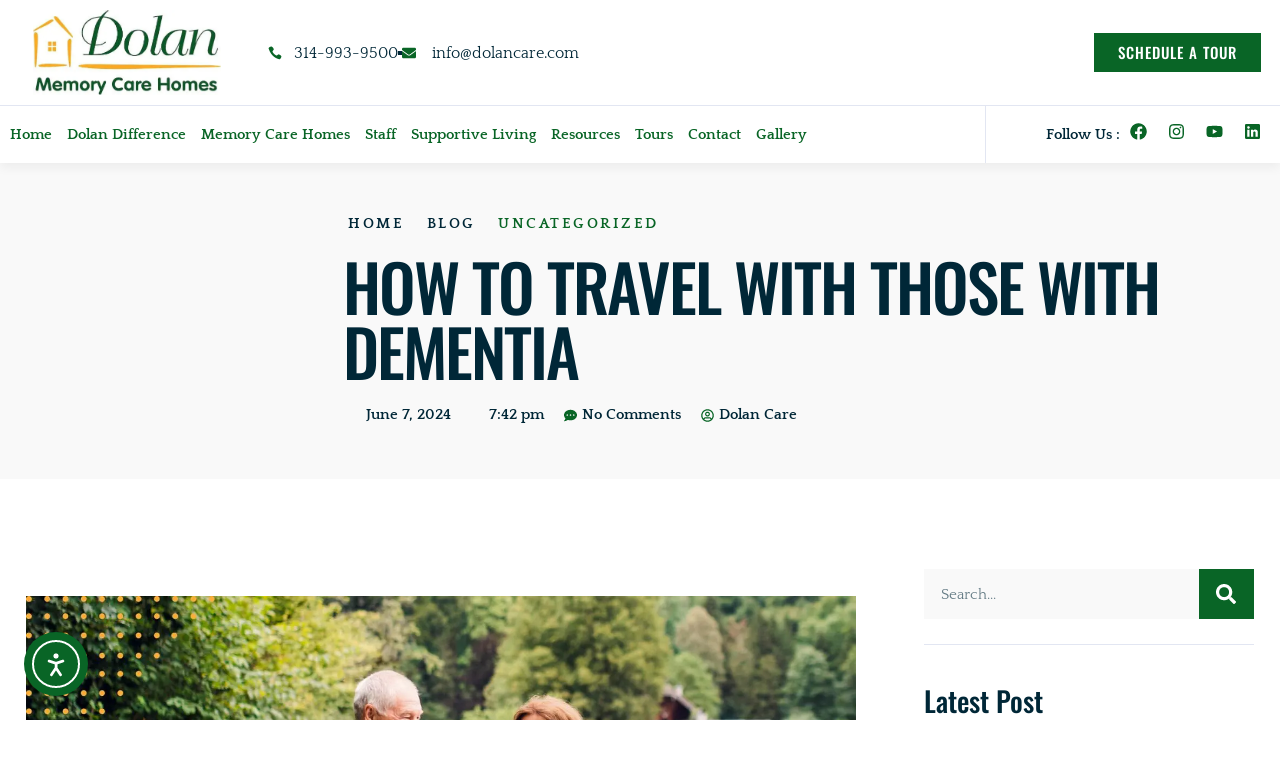

--- FILE ---
content_type: text/html; charset=UTF-8
request_url: https://dolancare.com/how-to-travel-with-those-with-dementia/
body_size: 23010
content:
<!doctype html>
<html lang="en-US">
<head>
	<meta charset="UTF-8">
	<meta name="viewport" content="width=device-width, initial-scale=1">
	<link rel="profile" href="https://gmpg.org/xfn/11">
	<title>Memorable Travels with Dementia: Useful Guide for Families</title>
<meta name='robots' content='max-image-preview:large' />
<link rel='dns-prefetch' href='//cdn.elementor.com' />
<link rel='dns-prefetch' href='//www.googletagmanager.com' />
<link rel="alternate" type="application/rss+xml" title="Dolan Memory Care Homes &raquo; Feed" href="https://dolancare.com/feed/" />
<link rel="alternate" type="application/rss+xml" title="Dolan Memory Care Homes &raquo; Comments Feed" href="https://dolancare.com/comments/feed/" />
<link rel="alternate" type="application/rss+xml" title="Dolan Memory Care Homes &raquo; How To Travel With Those With Dementia Comments Feed" href="https://dolancare.com/how-to-travel-with-those-with-dementia/feed/" />
<link rel="alternate" title="oEmbed (JSON)" type="application/json+oembed" href="https://dolancare.com/wp-json/oembed/1.0/embed?url=https%3A%2F%2Fdolancare.com%2Fhow-to-travel-with-those-with-dementia%2F" />
<link rel="alternate" title="oEmbed (XML)" type="text/xml+oembed" href="https://dolancare.com/wp-json/oembed/1.0/embed?url=https%3A%2F%2Fdolancare.com%2Fhow-to-travel-with-those-with-dementia%2F&#038;format=xml" />
		<style>
			.lazyload,
			.lazyloading {
				max-width: 100%;
			}
		</style>
		<style id='wp-img-auto-sizes-contain-inline-css'>
img:is([sizes=auto i],[sizes^="auto," i]){contain-intrinsic-size:3000px 1500px}
/*# sourceURL=wp-img-auto-sizes-contain-inline-css */
</style>
<style id='wp-emoji-styles-inline-css'>

	img.wp-smiley, img.emoji {
		display: inline !important;
		border: none !important;
		box-shadow: none !important;
		height: 1em !important;
		width: 1em !important;
		margin: 0 0.07em !important;
		vertical-align: -0.1em !important;
		background: none !important;
		padding: 0 !important;
	}
/*# sourceURL=wp-emoji-styles-inline-css */
</style>
<link rel='stylesheet' id='wp-block-library-css' href='https://dolancare.com/wp-includes/css/dist/block-library/style.min.css?ver=6.9' media='all' />
<style id='global-styles-inline-css'>
:root{--wp--preset--aspect-ratio--square: 1;--wp--preset--aspect-ratio--4-3: 4/3;--wp--preset--aspect-ratio--3-4: 3/4;--wp--preset--aspect-ratio--3-2: 3/2;--wp--preset--aspect-ratio--2-3: 2/3;--wp--preset--aspect-ratio--16-9: 16/9;--wp--preset--aspect-ratio--9-16: 9/16;--wp--preset--color--black: #000000;--wp--preset--color--cyan-bluish-gray: #abb8c3;--wp--preset--color--white: #ffffff;--wp--preset--color--pale-pink: #f78da7;--wp--preset--color--vivid-red: #cf2e2e;--wp--preset--color--luminous-vivid-orange: #ff6900;--wp--preset--color--luminous-vivid-amber: #fcb900;--wp--preset--color--light-green-cyan: #7bdcb5;--wp--preset--color--vivid-green-cyan: #00d084;--wp--preset--color--pale-cyan-blue: #8ed1fc;--wp--preset--color--vivid-cyan-blue: #0693e3;--wp--preset--color--vivid-purple: #9b51e0;--wp--preset--gradient--vivid-cyan-blue-to-vivid-purple: linear-gradient(135deg,rgb(6,147,227) 0%,rgb(155,81,224) 100%);--wp--preset--gradient--light-green-cyan-to-vivid-green-cyan: linear-gradient(135deg,rgb(122,220,180) 0%,rgb(0,208,130) 100%);--wp--preset--gradient--luminous-vivid-amber-to-luminous-vivid-orange: linear-gradient(135deg,rgb(252,185,0) 0%,rgb(255,105,0) 100%);--wp--preset--gradient--luminous-vivid-orange-to-vivid-red: linear-gradient(135deg,rgb(255,105,0) 0%,rgb(207,46,46) 100%);--wp--preset--gradient--very-light-gray-to-cyan-bluish-gray: linear-gradient(135deg,rgb(238,238,238) 0%,rgb(169,184,195) 100%);--wp--preset--gradient--cool-to-warm-spectrum: linear-gradient(135deg,rgb(74,234,220) 0%,rgb(151,120,209) 20%,rgb(207,42,186) 40%,rgb(238,44,130) 60%,rgb(251,105,98) 80%,rgb(254,248,76) 100%);--wp--preset--gradient--blush-light-purple: linear-gradient(135deg,rgb(255,206,236) 0%,rgb(152,150,240) 100%);--wp--preset--gradient--blush-bordeaux: linear-gradient(135deg,rgb(254,205,165) 0%,rgb(254,45,45) 50%,rgb(107,0,62) 100%);--wp--preset--gradient--luminous-dusk: linear-gradient(135deg,rgb(255,203,112) 0%,rgb(199,81,192) 50%,rgb(65,88,208) 100%);--wp--preset--gradient--pale-ocean: linear-gradient(135deg,rgb(255,245,203) 0%,rgb(182,227,212) 50%,rgb(51,167,181) 100%);--wp--preset--gradient--electric-grass: linear-gradient(135deg,rgb(202,248,128) 0%,rgb(113,206,126) 100%);--wp--preset--gradient--midnight: linear-gradient(135deg,rgb(2,3,129) 0%,rgb(40,116,252) 100%);--wp--preset--font-size--small: 13px;--wp--preset--font-size--medium: 20px;--wp--preset--font-size--large: 36px;--wp--preset--font-size--x-large: 42px;--wp--preset--spacing--20: 0.44rem;--wp--preset--spacing--30: 0.67rem;--wp--preset--spacing--40: 1rem;--wp--preset--spacing--50: 1.5rem;--wp--preset--spacing--60: 2.25rem;--wp--preset--spacing--70: 3.38rem;--wp--preset--spacing--80: 5.06rem;--wp--preset--shadow--natural: 6px 6px 9px rgba(0, 0, 0, 0.2);--wp--preset--shadow--deep: 12px 12px 50px rgba(0, 0, 0, 0.4);--wp--preset--shadow--sharp: 6px 6px 0px rgba(0, 0, 0, 0.2);--wp--preset--shadow--outlined: 6px 6px 0px -3px rgb(255, 255, 255), 6px 6px rgb(0, 0, 0);--wp--preset--shadow--crisp: 6px 6px 0px rgb(0, 0, 0);}:root { --wp--style--global--content-size: 800px;--wp--style--global--wide-size: 1200px; }:where(body) { margin: 0; }.wp-site-blocks > .alignleft { float: left; margin-right: 2em; }.wp-site-blocks > .alignright { float: right; margin-left: 2em; }.wp-site-blocks > .aligncenter { justify-content: center; margin-left: auto; margin-right: auto; }:where(.wp-site-blocks) > * { margin-block-start: 24px; margin-block-end: 0; }:where(.wp-site-blocks) > :first-child { margin-block-start: 0; }:where(.wp-site-blocks) > :last-child { margin-block-end: 0; }:root { --wp--style--block-gap: 24px; }:root :where(.is-layout-flow) > :first-child{margin-block-start: 0;}:root :where(.is-layout-flow) > :last-child{margin-block-end: 0;}:root :where(.is-layout-flow) > *{margin-block-start: 24px;margin-block-end: 0;}:root :where(.is-layout-constrained) > :first-child{margin-block-start: 0;}:root :where(.is-layout-constrained) > :last-child{margin-block-end: 0;}:root :where(.is-layout-constrained) > *{margin-block-start: 24px;margin-block-end: 0;}:root :where(.is-layout-flex){gap: 24px;}:root :where(.is-layout-grid){gap: 24px;}.is-layout-flow > .alignleft{float: left;margin-inline-start: 0;margin-inline-end: 2em;}.is-layout-flow > .alignright{float: right;margin-inline-start: 2em;margin-inline-end: 0;}.is-layout-flow > .aligncenter{margin-left: auto !important;margin-right: auto !important;}.is-layout-constrained > .alignleft{float: left;margin-inline-start: 0;margin-inline-end: 2em;}.is-layout-constrained > .alignright{float: right;margin-inline-start: 2em;margin-inline-end: 0;}.is-layout-constrained > .aligncenter{margin-left: auto !important;margin-right: auto !important;}.is-layout-constrained > :where(:not(.alignleft):not(.alignright):not(.alignfull)){max-width: var(--wp--style--global--content-size);margin-left: auto !important;margin-right: auto !important;}.is-layout-constrained > .alignwide{max-width: var(--wp--style--global--wide-size);}body .is-layout-flex{display: flex;}.is-layout-flex{flex-wrap: wrap;align-items: center;}.is-layout-flex > :is(*, div){margin: 0;}body .is-layout-grid{display: grid;}.is-layout-grid > :is(*, div){margin: 0;}body{padding-top: 0px;padding-right: 0px;padding-bottom: 0px;padding-left: 0px;}a:where(:not(.wp-element-button)){text-decoration: underline;}:root :where(.wp-element-button, .wp-block-button__link){background-color: #32373c;border-width: 0;color: #fff;font-family: inherit;font-size: inherit;font-style: inherit;font-weight: inherit;letter-spacing: inherit;line-height: inherit;padding-top: calc(0.667em + 2px);padding-right: calc(1.333em + 2px);padding-bottom: calc(0.667em + 2px);padding-left: calc(1.333em + 2px);text-decoration: none;text-transform: inherit;}.has-black-color{color: var(--wp--preset--color--black) !important;}.has-cyan-bluish-gray-color{color: var(--wp--preset--color--cyan-bluish-gray) !important;}.has-white-color{color: var(--wp--preset--color--white) !important;}.has-pale-pink-color{color: var(--wp--preset--color--pale-pink) !important;}.has-vivid-red-color{color: var(--wp--preset--color--vivid-red) !important;}.has-luminous-vivid-orange-color{color: var(--wp--preset--color--luminous-vivid-orange) !important;}.has-luminous-vivid-amber-color{color: var(--wp--preset--color--luminous-vivid-amber) !important;}.has-light-green-cyan-color{color: var(--wp--preset--color--light-green-cyan) !important;}.has-vivid-green-cyan-color{color: var(--wp--preset--color--vivid-green-cyan) !important;}.has-pale-cyan-blue-color{color: var(--wp--preset--color--pale-cyan-blue) !important;}.has-vivid-cyan-blue-color{color: var(--wp--preset--color--vivid-cyan-blue) !important;}.has-vivid-purple-color{color: var(--wp--preset--color--vivid-purple) !important;}.has-black-background-color{background-color: var(--wp--preset--color--black) !important;}.has-cyan-bluish-gray-background-color{background-color: var(--wp--preset--color--cyan-bluish-gray) !important;}.has-white-background-color{background-color: var(--wp--preset--color--white) !important;}.has-pale-pink-background-color{background-color: var(--wp--preset--color--pale-pink) !important;}.has-vivid-red-background-color{background-color: var(--wp--preset--color--vivid-red) !important;}.has-luminous-vivid-orange-background-color{background-color: var(--wp--preset--color--luminous-vivid-orange) !important;}.has-luminous-vivid-amber-background-color{background-color: var(--wp--preset--color--luminous-vivid-amber) !important;}.has-light-green-cyan-background-color{background-color: var(--wp--preset--color--light-green-cyan) !important;}.has-vivid-green-cyan-background-color{background-color: var(--wp--preset--color--vivid-green-cyan) !important;}.has-pale-cyan-blue-background-color{background-color: var(--wp--preset--color--pale-cyan-blue) !important;}.has-vivid-cyan-blue-background-color{background-color: var(--wp--preset--color--vivid-cyan-blue) !important;}.has-vivid-purple-background-color{background-color: var(--wp--preset--color--vivid-purple) !important;}.has-black-border-color{border-color: var(--wp--preset--color--black) !important;}.has-cyan-bluish-gray-border-color{border-color: var(--wp--preset--color--cyan-bluish-gray) !important;}.has-white-border-color{border-color: var(--wp--preset--color--white) !important;}.has-pale-pink-border-color{border-color: var(--wp--preset--color--pale-pink) !important;}.has-vivid-red-border-color{border-color: var(--wp--preset--color--vivid-red) !important;}.has-luminous-vivid-orange-border-color{border-color: var(--wp--preset--color--luminous-vivid-orange) !important;}.has-luminous-vivid-amber-border-color{border-color: var(--wp--preset--color--luminous-vivid-amber) !important;}.has-light-green-cyan-border-color{border-color: var(--wp--preset--color--light-green-cyan) !important;}.has-vivid-green-cyan-border-color{border-color: var(--wp--preset--color--vivid-green-cyan) !important;}.has-pale-cyan-blue-border-color{border-color: var(--wp--preset--color--pale-cyan-blue) !important;}.has-vivid-cyan-blue-border-color{border-color: var(--wp--preset--color--vivid-cyan-blue) !important;}.has-vivid-purple-border-color{border-color: var(--wp--preset--color--vivid-purple) !important;}.has-vivid-cyan-blue-to-vivid-purple-gradient-background{background: var(--wp--preset--gradient--vivid-cyan-blue-to-vivid-purple) !important;}.has-light-green-cyan-to-vivid-green-cyan-gradient-background{background: var(--wp--preset--gradient--light-green-cyan-to-vivid-green-cyan) !important;}.has-luminous-vivid-amber-to-luminous-vivid-orange-gradient-background{background: var(--wp--preset--gradient--luminous-vivid-amber-to-luminous-vivid-orange) !important;}.has-luminous-vivid-orange-to-vivid-red-gradient-background{background: var(--wp--preset--gradient--luminous-vivid-orange-to-vivid-red) !important;}.has-very-light-gray-to-cyan-bluish-gray-gradient-background{background: var(--wp--preset--gradient--very-light-gray-to-cyan-bluish-gray) !important;}.has-cool-to-warm-spectrum-gradient-background{background: var(--wp--preset--gradient--cool-to-warm-spectrum) !important;}.has-blush-light-purple-gradient-background{background: var(--wp--preset--gradient--blush-light-purple) !important;}.has-blush-bordeaux-gradient-background{background: var(--wp--preset--gradient--blush-bordeaux) !important;}.has-luminous-dusk-gradient-background{background: var(--wp--preset--gradient--luminous-dusk) !important;}.has-pale-ocean-gradient-background{background: var(--wp--preset--gradient--pale-ocean) !important;}.has-electric-grass-gradient-background{background: var(--wp--preset--gradient--electric-grass) !important;}.has-midnight-gradient-background{background: var(--wp--preset--gradient--midnight) !important;}.has-small-font-size{font-size: var(--wp--preset--font-size--small) !important;}.has-medium-font-size{font-size: var(--wp--preset--font-size--medium) !important;}.has-large-font-size{font-size: var(--wp--preset--font-size--large) !important;}.has-x-large-font-size{font-size: var(--wp--preset--font-size--x-large) !important;}
:root :where(.wp-block-pullquote){font-size: 1.5em;line-height: 1.6;}
/*# sourceURL=global-styles-inline-css */
</style>
<link rel='stylesheet' id='ea11y-widget-fonts-css' href='https://dolancare.com/wp-content/plugins/pojo-accessibility/assets/build/fonts.css?ver=3.9.1' media='all' />
<link rel='stylesheet' id='ea11y-skip-link-css' href='https://dolancare.com/wp-content/plugins/pojo-accessibility/assets/build/skip-link.css?ver=3.9.1' media='all' />
<link rel='stylesheet' id='hello-elementor-css' href='https://dolancare.com/wp-content/themes/hello-elementor/assets/css/reset.css?ver=3.4.4' media='all' />
<link rel='stylesheet' id='hello-elementor-theme-style-css' href='https://dolancare.com/wp-content/themes/hello-elementor/assets/css/theme.css?ver=3.4.4' media='all' />
<link rel='stylesheet' id='hello-elementor-header-footer-css' href='https://dolancare.com/wp-content/themes/hello-elementor/assets/css/header-footer.css?ver=3.4.4' media='all' />
<link rel='stylesheet' id='elementor-frontend-css' href='https://dolancare.com/wp-content/plugins/elementor/assets/css/frontend.min.css?ver=3.34.1' media='all' />
<link rel='stylesheet' id='elementor-post-13575-css' href='https://dolancare.com/wp-content/uploads/elementor/css/post-13575.css?ver=1768325436' media='all' />
<link rel='stylesheet' id='widget-image-css' href='https://dolancare.com/wp-content/plugins/elementor/assets/css/widget-image.min.css?ver=3.34.1' media='all' />
<link rel='stylesheet' id='widget-icon-list-css' href='https://dolancare.com/wp-content/plugins/elementor/assets/css/widget-icon-list.min.css?ver=3.34.1' media='all' />
<link rel='stylesheet' id='widget-nav-menu-css' href='https://dolancare.com/wp-content/plugins/elementor-pro/assets/css/widget-nav-menu.min.css?ver=3.33.1' media='all' />
<link rel='stylesheet' id='widget-heading-css' href='https://dolancare.com/wp-content/plugins/elementor/assets/css/widget-heading.min.css?ver=3.34.1' media='all' />
<link rel='stylesheet' id='e-animation-shrink-css' href='https://dolancare.com/wp-content/plugins/elementor/assets/lib/animations/styles/e-animation-shrink.min.css?ver=3.34.1' media='all' />
<link rel='stylesheet' id='widget-social-icons-css' href='https://dolancare.com/wp-content/plugins/elementor/assets/css/widget-social-icons.min.css?ver=3.34.1' media='all' />
<link rel='stylesheet' id='e-apple-webkit-css' href='https://dolancare.com/wp-content/plugins/elementor/assets/css/conditionals/apple-webkit.min.css?ver=3.34.1' media='all' />
<link rel='stylesheet' id='widget-divider-css' href='https://dolancare.com/wp-content/plugins/elementor/assets/css/widget-divider.min.css?ver=3.34.1' media='all' />
<link rel='stylesheet' id='e-animation-fadeInLeft-css' href='https://dolancare.com/wp-content/plugins/elementor/assets/lib/animations/styles/fadeInLeft.min.css?ver=3.34.1' media='all' />
<link rel='stylesheet' id='e-animation-fadeInDown-css' href='https://dolancare.com/wp-content/plugins/elementor/assets/lib/animations/styles/fadeInDown.min.css?ver=3.34.1' media='all' />
<link rel='stylesheet' id='e-animation-fadeInRight-css' href='https://dolancare.com/wp-content/plugins/elementor/assets/lib/animations/styles/fadeInRight.min.css?ver=3.34.1' media='all' />
<link rel='stylesheet' id='widget-post-info-css' href='https://dolancare.com/wp-content/plugins/elementor-pro/assets/css/widget-post-info.min.css?ver=3.33.1' media='all' />
<link rel='stylesheet' id='widget-author-box-css' href='https://dolancare.com/wp-content/plugins/elementor-pro/assets/css/widget-author-box.min.css?ver=3.33.1' media='all' />
<link rel='stylesheet' id='widget-share-buttons-css' href='https://dolancare.com/wp-content/plugins/elementor-pro/assets/css/widget-share-buttons.min.css?ver=3.33.1' media='all' />
<link rel='stylesheet' id='widget-search-form-css' href='https://dolancare.com/wp-content/plugins/elementor-pro/assets/css/widget-search-form.min.css?ver=3.33.1' media='all' />
<link rel='stylesheet' id='e-animation-fadeInUp-css' href='https://dolancare.com/wp-content/plugins/elementor/assets/lib/animations/styles/fadeInUp.min.css?ver=3.34.1' media='all' />
<link rel='stylesheet' id='widget-posts-css' href='https://dolancare.com/wp-content/plugins/elementor-pro/assets/css/widget-posts.min.css?ver=3.33.1' media='all' />
<link rel='stylesheet' id='swiper-css' href='https://dolancare.com/wp-content/plugins/elementor/assets/lib/swiper/v8/css/swiper.min.css?ver=8.4.5' media='all' />
<link rel='stylesheet' id='e-swiper-css' href='https://dolancare.com/wp-content/plugins/elementor/assets/css/conditionals/e-swiper.min.css?ver=3.34.1' media='all' />
<link rel='stylesheet' id='elementor-post-13646-css' href='https://dolancare.com/wp-content/uploads/elementor/css/post-13646.css?ver=1768325437' media='all' />
<link rel='stylesheet' id='elementor-post-13644-css' href='https://dolancare.com/wp-content/uploads/elementor/css/post-13644.css?ver=1768325437' media='all' />
<link rel='stylesheet' id='elementor-post-13640-css' href='https://dolancare.com/wp-content/uploads/elementor/css/post-13640.css?ver=1768325461' media='all' />
<link rel='stylesheet' id='elementor-gf-local-oswald-css' href='https://dolancare.com/wp-content/uploads/elementor/google-fonts/css/oswald.css?ver=1743088658' media='all' />
<link rel='stylesheet' id='elementor-gf-local-quattrocento-css' href='https://dolancare.com/wp-content/uploads/elementor/google-fonts/css/quattrocento.css?ver=1743088659' media='all' />
<link rel='stylesheet' id='elementor-gf-local-heebo-css' href='https://dolancare.com/wp-content/uploads/elementor/google-fonts/css/heebo.css?ver=1743088663' media='all' />
<link rel='stylesheet' id='elementor-icons-skb_cife-elegant-icon-css' href='https://dolancare.com/wp-content/plugins/skyboot-custom-icons-for-elementor/assets/css/elegant.css?ver=1.1.0' media='all' />
<script src="https://dolancare.com/wp-includes/js/jquery/jquery.min.js?ver=3.7.1" id="jquery-core-js"></script>
<script src="https://dolancare.com/wp-includes/js/jquery/jquery-migrate.min.js?ver=3.4.1" id="jquery-migrate-js"></script>

<!-- Google tag (gtag.js) snippet added by Site Kit -->
<!-- Google Analytics snippet added by Site Kit -->
<script src="https://www.googletagmanager.com/gtag/js?id=G-Q5T8HC561E" id="google_gtagjs-js" async></script>
<script id="google_gtagjs-js-after">
window.dataLayer = window.dataLayer || [];function gtag(){dataLayer.push(arguments);}
gtag("set","linker",{"domains":["dolancare.com"]});
gtag("js", new Date());
gtag("set", "developer_id.dZTNiMT", true);
gtag("config", "G-Q5T8HC561E");
//# sourceURL=google_gtagjs-js-after
</script>
<link rel="https://api.w.org/" href="https://dolancare.com/wp-json/" /><link rel="alternate" title="JSON" type="application/json" href="https://dolancare.com/wp-json/wp/v2/posts/18223" /><link rel="EditURI" type="application/rsd+xml" title="RSD" href="https://dolancare.com/xmlrpc.php?rsd" />
<meta name="generator" content="WordPress 6.9" />
<link rel='shortlink' href='https://dolancare.com/?p=18223' />
<meta name="generator" content="Site Kit by Google 1.170.0" />		<script>
			document.documentElement.className = document.documentElement.className.replace('no-js', 'js');
		</script>
				<style>
			.no-js img.lazyload {
				display: none;
			}

			figure.wp-block-image img.lazyloading {
				min-width: 150px;
			}

			.lazyload,
			.lazyloading {
				--smush-placeholder-width: 100px;
				--smush-placeholder-aspect-ratio: 1/1;
				width: var(--smush-image-width, var(--smush-placeholder-width)) !important;
				aspect-ratio: var(--smush-image-aspect-ratio, var(--smush-placeholder-aspect-ratio)) !important;
			}

						.lazyload, .lazyloading {
				opacity: 0;
			}

			.lazyloaded {
				opacity: 1;
				transition: opacity 400ms;
				transition-delay: 0ms;
			}

					</style>
		<meta name="generator" content="Elementor 3.34.1; features: e_font_icon_svg, additional_custom_breakpoints; settings: css_print_method-external, google_font-enabled, font_display-swap">

<!-- Meta Pixel Code -->
<script type='text/javascript'>
!function(f,b,e,v,n,t,s){if(f.fbq)return;n=f.fbq=function(){n.callMethod?
n.callMethod.apply(n,arguments):n.queue.push(arguments)};if(!f._fbq)f._fbq=n;
n.push=n;n.loaded=!0;n.version='2.0';n.queue=[];t=b.createElement(e);t.async=!0;
t.src=v;s=b.getElementsByTagName(e)[0];s.parentNode.insertBefore(t,s)}(window,
document,'script','https://connect.facebook.net/en_US/fbevents.js');
</script>
<!-- End Meta Pixel Code -->
<script type='text/javascript'>var url = window.location.origin + '?ob=open-bridge';
            fbq('set', 'openbridge', '569462953958799', url);
fbq('init', '569462953958799', {}, {
    "agent": "wordpress-6.9-4.1.5"
})</script><script type='text/javascript'>
    fbq('track', 'PageView', []);
  </script><!-- SEO meta tags powered by SmartCrawl https://wpmudev.com/project/smartcrawl-wordpress-seo/ -->
<link rel="canonical" href="https://dolancare.com/how-to-travel-with-those-with-dementia/" />
<meta name="description" content="Family vacations can be truly special memories to treasure forever.&nbsp; However, if one of your loved ones has Alzheimer’s or dementia, traveling may be a ..." />
<script type="application/ld+json">{"@context":"https:\/\/schema.org","@graph":[{"@type":"Organization","@id":"https:\/\/dolancare.com\/#schema-publishing-organization","url":"https:\/\/dolancare.com","name":"Dolan Memory Care Homes","logo":{"@type":"ImageObject","@id":"https:\/\/dolancare.com\/#schema-organization-logo","url":"https:\/\/dolancare.com\/wp-content\/uploads\/2019\/05\/Dolan-25-Yr-Logo-5.jpg","height":60,"width":60}},{"@type":"WebSite","@id":"https:\/\/dolancare.com\/#schema-website","url":"https:\/\/dolancare.com","name":"Dolan Memory Care Homes","encoding":"UTF-8","potentialAction":{"@type":"SearchAction","target":"https:\/\/dolancare.com\/search\/{search_term_string}\/","query-input":"required name=search_term_string"}},{"@type":"BreadcrumbList","@id":"https:\/\/dolancare.com\/how-to-travel-with-those-with-dementia?page&name=how-to-travel-with-those-with-dementia\/#breadcrumb","itemListElement":[{"@type":"ListItem","position":1,"name":"Home","item":"https:\/\/dolancare.com"},{"@type":"ListItem","position":2,"name":"Uncategorized","item":"https:\/\/dolancare.com\/category\/uncategorized\/"},{"@type":"ListItem","position":3,"name":"How To Travel With Those With Dementia"}]},{"@type":"Person","@id":"https:\/\/dolancare.com\/author\/drewt\/#schema-author","name":"Drew Thompson","url":"https:\/\/dolancare.com\/author\/drewt\/"},{"@type":"WebPage","@id":"https:\/\/dolancare.com\/how-to-travel-with-those-with-dementia\/#schema-webpage","isPartOf":{"@id":"https:\/\/dolancare.com\/#schema-website"},"publisher":{"@id":"https:\/\/dolancare.com\/#schema-publishing-organization"},"url":"https:\/\/dolancare.com\/how-to-travel-with-those-with-dementia\/"},{"@type":"Article","mainEntityOfPage":{"@id":"https:\/\/dolancare.com\/how-to-travel-with-those-with-dementia\/#schema-webpage"},"author":{"@id":"https:\/\/dolancare.com\/author\/drewt\/#schema-author"},"publisher":{"@id":"https:\/\/dolancare.com\/#schema-publishing-organization"},"dateModified":"2024-06-18T00:13:36","datePublished":"2024-06-07T19:42:29","headline":"Memorable Travels with Dementia: Useful Guide for Families","description":"Family vacations can be truly special memories to treasure forever.&nbsp; However, if one of your loved ones has Alzheimer\u2019s or dementia, traveling may be a ...","name":"How To Travel With Those With Dementia","image":{"@type":"ImageObject","@id":"https:\/\/dolancare.com\/how-to-travel-with-those-with-dementia\/#schema-article-image","url":"https:\/\/dolancare.com\/wp-content\/uploads\/2024\/06\/3.jpg","height":1260,"width":2240},"thumbnailUrl":"https:\/\/dolancare.com\/wp-content\/uploads\/2024\/06\/3.jpg"}]}</script>
<meta property="og:type" content="article" />
<meta property="og:url" content="https://dolancare.com/how-to-travel-with-those-with-dementia/" />
<meta property="og:title" content="Memorable Travels with Dementia: Useful Guide for Families" />
<meta property="og:description" content="Family vacations can be truly special memories to treasure forever.&nbsp; However, if one of your loved ones has Alzheimer’s or dementia, traveling may be a ..." />
<meta property="og:image" content="https://dolancare.com/wp-content/uploads/2024/06/3.jpg" />
<meta property="og:image:width" content="2240" />
<meta property="og:image:height" content="1260" />
<meta property="article:published_time" content="2024-06-07T19:42:29" />
<meta property="article:author" content="Dolan Care" />
<meta name="twitter:card" content="summary" />
<meta name="twitter:site" content="DolanCare" />
<meta name="twitter:title" content="Memorable Travels with Dementia: Useful Guide for Families" />
<meta name="twitter:description" content="Family vacations can be truly special memories to treasure forever.&nbsp; However, if one of your loved ones has Alzheimer’s or dementia, traveling may be a ..." />
<meta name="twitter:image" content="https://dolancare.com/wp-content/uploads/2024/06/3.jpg" />
<!-- /SEO -->
			<style>
				.e-con.e-parent:nth-of-type(n+4):not(.e-lazyloaded):not(.e-no-lazyload),
				.e-con.e-parent:nth-of-type(n+4):not(.e-lazyloaded):not(.e-no-lazyload) * {
					background-image: none !important;
				}
				@media screen and (max-height: 1024px) {
					.e-con.e-parent:nth-of-type(n+3):not(.e-lazyloaded):not(.e-no-lazyload),
					.e-con.e-parent:nth-of-type(n+3):not(.e-lazyloaded):not(.e-no-lazyload) * {
						background-image: none !important;
					}
				}
				@media screen and (max-height: 640px) {
					.e-con.e-parent:nth-of-type(n+2):not(.e-lazyloaded):not(.e-no-lazyload),
					.e-con.e-parent:nth-of-type(n+2):not(.e-lazyloaded):not(.e-no-lazyload) * {
						background-image: none !important;
					}
				}
			</style>
			
<!-- Google Tag Manager snippet added by Site Kit -->
<script>
			( function( w, d, s, l, i ) {
				w[l] = w[l] || [];
				w[l].push( {'gtm.start': new Date().getTime(), event: 'gtm.js'} );
				var f = d.getElementsByTagName( s )[0],
					j = d.createElement( s ), dl = l != 'dataLayer' ? '&l=' + l : '';
				j.async = true;
				j.src = 'https://www.googletagmanager.com/gtm.js?id=' + i + dl;
				f.parentNode.insertBefore( j, f );
			} )( window, document, 'script', 'dataLayer', 'GTM-NR69N45' );
			
</script>

<!-- End Google Tag Manager snippet added by Site Kit -->
<link rel="icon" href="https://dolancare.com/wp-content/uploads/2025/05/cropped-Dolan-Shamrock-jgp-scaled-1-32x32.jpg" sizes="32x32" />
<link rel="icon" href="https://dolancare.com/wp-content/uploads/2025/05/cropped-Dolan-Shamrock-jgp-scaled-1-192x192.jpg" sizes="192x192" />
<link rel="apple-touch-icon" href="https://dolancare.com/wp-content/uploads/2025/05/cropped-Dolan-Shamrock-jgp-scaled-1-180x180.jpg" />
<meta name="msapplication-TileImage" content="https://dolancare.com/wp-content/uploads/2025/05/cropped-Dolan-Shamrock-jgp-scaled-1-270x270.jpg" />
		<style id="wp-custom-css">
			html{overflow:inherit;}		</style>
		</head>
<body class="wp-singular post-template-default single single-post postid-18223 single-format-standard wp-embed-responsive wp-theme-hello-elementor ally-default hello-elementor-default elementor-default elementor-kit-13575 elementor-page-13640">

		<!-- Google Tag Manager (noscript) snippet added by Site Kit -->
		<noscript>
			<iframe src="https://www.googletagmanager.com/ns.html?id=GTM-NR69N45" height="0" width="0" style="display:none;visibility:hidden"></iframe>
		</noscript>
		<!-- End Google Tag Manager (noscript) snippet added by Site Kit -->
				<script>
			const onSkipLinkClick = () => {
				const htmlElement = document.querySelector('html');

				htmlElement.style['scroll-behavior'] = 'smooth';

				setTimeout( () => htmlElement.style['scroll-behavior'] = null, 1000 );
			}
			document.addEventListener("DOMContentLoaded", () => {
				if (!document.querySelector('#content')) {
					document.querySelector('.ea11y-skip-to-content-link').remove();
				}
			});
		</script>
		<nav aria-label="Skip to content navigation">
			<a class="ea11y-skip-to-content-link"
				href="#content"
				tabindex="1"
				onclick="onSkipLinkClick()"
			>
				Skip to content
				<svg width="24" height="24" viewBox="0 0 24 24" fill="none" role="presentation">
					<path d="M18 6V12C18 12.7956 17.6839 13.5587 17.1213 14.1213C16.5587 14.6839 15.7956 15 15 15H5M5 15L9 11M5 15L9 19"
								stroke="black"
								stroke-width="1.5"
								stroke-linecap="round"
								stroke-linejoin="round"
					/>
				</svg>
			</a>
			<div class="ea11y-skip-to-content-backdrop"></div>
		</nav>

		
<!-- Meta Pixel Code -->
<noscript>
<img height="1" width="1" style="display:none" alt="fbpx"
src="https://www.facebook.com/tr?id=569462953958799&ev=PageView&noscript=1" />
</noscript>
<!-- End Meta Pixel Code -->


		<header data-elementor-type="header" data-elementor-id="13646" class="elementor elementor-13646 elementor-location-header" data-elementor-post-type="elementor_library">
					<section class="elementor-section elementor-top-section elementor-element elementor-element-56602d6c elementor-section-boxed elementor-section-height-default elementor-section-height-default" data-id="56602d6c" data-element_type="section">
						<div class="elementor-container elementor-column-gap-no">
					<div class="elementor-column elementor-col-100 elementor-top-column elementor-element elementor-element-2273511d" data-id="2273511d" data-element_type="column">
			<div class="elementor-widget-wrap elementor-element-populated">
						<section class="elementor-section elementor-inner-section elementor-element elementor-element-6cf78af3 elementor-section-content-middle elementor-section-boxed elementor-section-height-default elementor-section-height-default" data-id="6cf78af3" data-element_type="section">
						<div class="elementor-container elementor-column-gap-default">
					<div class="elementor-column elementor-col-33 elementor-inner-column elementor-element elementor-element-10b85e64" data-id="10b85e64" data-element_type="column">
			<div class="elementor-widget-wrap elementor-element-populated">
						<div class="elementor-element elementor-element-4c5ac134 elementor-widget__width-auto elementor-widget elementor-widget-image" data-id="4c5ac134" data-element_type="widget" data-widget_type="image.default">
				<div class="elementor-widget-container">
																<a href="https://dolancare.com">
							<img fetchpriority="high" width="489" height="221" src="https://dolancare.com/wp-content/uploads/2018/04/logo.jpg" class="attachment-full size-full wp-image-270" alt="Dolan Memory Care Homes Logo" srcset="https://dolancare.com/wp-content/uploads/2018/04/logo.jpg 489w, https://dolancare.com/wp-content/uploads/2018/04/logo-300x136.jpg 300w" sizes="(max-width: 489px) 100vw, 489px" />								</a>
															</div>
				</div>
					</div>
		</div>
				<div class="elementor-column elementor-col-33 elementor-inner-column elementor-element elementor-element-216a519e elementor-hidden-mobile" data-id="216a519e" data-element_type="column">
			<div class="elementor-widget-wrap elementor-element-populated">
						<div class="elementor-element elementor-element-66f17bb9 elementor-icon-list--layout-inline elementor-align-end elementor-list-item-link-full_width elementor-widget elementor-widget-icon-list" data-id="66f17bb9" data-element_type="widget" data-widget_type="icon-list.default">
				<div class="elementor-widget-container">
							<ul class="elementor-icon-list-items elementor-inline-items">
							<li class="elementor-icon-list-item elementor-inline-item">
											<a href="tel:%20+13149939500">

												<span class="elementor-icon-list-icon">
							<i aria-hidden="true" class=" icon_phone"></i>						</span>
										<span class="elementor-icon-list-text">314-993-9500</span>
											</a>
									</li>
								<li class="elementor-icon-list-item elementor-inline-item">
											<a href="mailto:info@dolancare.com">

												<span class="elementor-icon-list-icon">
							<svg aria-hidden="true" class="e-font-icon-svg e-fas-envelope" viewBox="0 0 512 512" xmlns="http://www.w3.org/2000/svg"><path d="M502.3 190.8c3.9-3.1 9.7-.2 9.7 4.7V400c0 26.5-21.5 48-48 48H48c-26.5 0-48-21.5-48-48V195.6c0-5 5.7-7.8 9.7-4.7 22.4 17.4 52.1 39.5 154.1 113.6 21.1 15.4 56.7 47.8 92.2 47.6 35.7.3 72-32.8 92.3-47.6 102-74.1 131.6-96.3 154-113.7zM256 320c23.2.4 56.6-29.2 73.4-41.4 132.7-96.3 142.8-104.7 173.4-128.7 5.8-4.5 9.2-11.5 9.2-18.9v-19c0-26.5-21.5-48-48-48H48C21.5 64 0 85.5 0 112v19c0 7.4 3.4 14.3 9.2 18.9 30.6 23.9 40.7 32.4 173.4 128.7 16.8 12.2 50.2 41.8 73.4 41.4z"></path></svg>						</span>
										<span class="elementor-icon-list-text">info@dolancare.com</span>
											</a>
									</li>
						</ul>
						</div>
				</div>
					</div>
		</div>
				<div class="elementor-column elementor-col-33 elementor-inner-column elementor-element elementor-element-f1462f4" data-id="f1462f4" data-element_type="column">
			<div class="elementor-widget-wrap elementor-element-populated">
						<div class="elementor-element elementor-element-668d2dae elementor-align-right elementor-widget elementor-widget-button" data-id="668d2dae" data-element_type="widget" data-widget_type="button.default">
				<div class="elementor-widget-container">
									<div class="elementor-button-wrapper">
					<a class="elementor-button elementor-button-link elementor-size-sm" href="https://dolancare.com/schedule-a-tour/">
						<span class="elementor-button-content-wrapper">
									<span class="elementor-button-text">SCHEDULE A TOUR</span>
					</span>
					</a>
				</div>
								</div>
				</div>
					</div>
		</div>
					</div>
		</section>
				<section class="elementor-section elementor-inner-section elementor-element elementor-element-1dbd748b elementor-section-content-middle elementor-section-boxed elementor-section-height-default elementor-section-height-default" data-id="1dbd748b" data-element_type="section">
						<div class="elementor-container elementor-column-gap-default">
					<div class="elementor-column elementor-col-50 elementor-inner-column elementor-element elementor-element-2aed48ca" data-id="2aed48ca" data-element_type="column">
			<div class="elementor-widget-wrap elementor-element-populated">
						<div class="elementor-element elementor-element-7b26dca8 elementor-nav-menu__align-start elementor-nav-menu--stretch elementor-nav-menu--dropdown-tablet elementor-nav-menu__text-align-aside elementor-nav-menu--toggle elementor-nav-menu--burger elementor-widget elementor-widget-nav-menu" data-id="7b26dca8" data-element_type="widget" data-settings="{&quot;submenu_icon&quot;:{&quot;value&quot;:&quot;&lt;svg aria-hidden=\&quot;true\&quot; class=\&quot;fa-svg-chevron-down e-font-icon-svg e-fas-chevron-down\&quot; viewBox=\&quot;0 0 448 512\&quot; xmlns=\&quot;http:\/\/www.w3.org\/2000\/svg\&quot;&gt;&lt;path d=\&quot;M207.029 381.476L12.686 187.132c-9.373-9.373-9.373-24.569 0-33.941l22.667-22.667c9.357-9.357 24.522-9.375 33.901-.04L224 284.505l154.745-154.021c9.379-9.335 24.544-9.317 33.901.04l22.667 22.667c9.373 9.373 9.373 24.569 0 33.941L240.971 381.476c-9.373 9.372-24.569 9.372-33.942 0z\&quot;&gt;&lt;\/path&gt;&lt;\/svg&gt;&quot;,&quot;library&quot;:&quot;fa-solid&quot;},&quot;full_width&quot;:&quot;stretch&quot;,&quot;layout&quot;:&quot;horizontal&quot;,&quot;toggle&quot;:&quot;burger&quot;}" data-widget_type="nav-menu.default">
				<div class="elementor-widget-container">
								<nav aria-label="Menu" class="elementor-nav-menu--main elementor-nav-menu__container elementor-nav-menu--layout-horizontal e--pointer-underline e--animation-slide">
				<ul id="menu-1-7b26dca8" class="elementor-nav-menu"><li class="menu-item menu-item-type-post_type menu-item-object-page menu-item-home menu-item-19569"><a href="https://dolancare.com/" class="elementor-item">Home</a></li>
<li class="menu-item menu-item-type-post_type menu-item-object-page menu-item-19573"><a href="https://dolancare.com/memory-care-difference/" class="elementor-item">Dolan Difference</a></li>
<li class="menu-item menu-item-type-post_type menu-item-object-page menu-item-19571"><a href="https://dolancare.com/find-our-homes/" class="elementor-item">Memory Care Homes</a></li>
<li class="menu-item menu-item-type-post_type menu-item-object-page menu-item-19572"><a href="https://dolancare.com/leadership-team/" class="elementor-item">Staff</a></li>
<li class="menu-item menu-item-type-post_type menu-item-object-page menu-item-19576"><a href="https://dolancare.com/supportive-living/" class="elementor-item">Supportive Living</a></li>
<li class="menu-item menu-item-type-post_type menu-item-object-page menu-item-19574"><a href="https://dolancare.com/news-resources/" class="elementor-item">Resources</a></li>
<li class="menu-item menu-item-type-post_type menu-item-object-page menu-item-19575"><a href="https://dolancare.com/schedule-a-tour/" class="elementor-item">Tours</a></li>
<li class="menu-item menu-item-type-post_type menu-item-object-page menu-item-19570"><a href="https://dolancare.com/contact-us/" class="elementor-item">Contact</a></li>
<li class="menu-item menu-item-type-custom menu-item-object-custom menu-item-19577"><a href="https://dolancare.com/gallery/" class="elementor-item">Gallery</a></li>
</ul>			</nav>
					<div class="elementor-menu-toggle" role="button" tabindex="0" aria-label="Menu Toggle" aria-expanded="false">
			<svg aria-hidden="true" role="presentation" class="elementor-menu-toggle__icon--open e-font-icon-svg e-eicon-menu-bar" viewBox="0 0 1000 1000" xmlns="http://www.w3.org/2000/svg"><path d="M104 333H896C929 333 958 304 958 271S929 208 896 208H104C71 208 42 237 42 271S71 333 104 333ZM104 583H896C929 583 958 554 958 521S929 458 896 458H104C71 458 42 487 42 521S71 583 104 583ZM104 833H896C929 833 958 804 958 771S929 708 896 708H104C71 708 42 737 42 771S71 833 104 833Z"></path></svg><svg aria-hidden="true" role="presentation" class="elementor-menu-toggle__icon--close e-font-icon-svg e-eicon-close" viewBox="0 0 1000 1000" xmlns="http://www.w3.org/2000/svg"><path d="M742 167L500 408 258 167C246 154 233 150 217 150 196 150 179 158 167 167 154 179 150 196 150 212 150 229 154 242 171 254L408 500 167 742C138 771 138 800 167 829 196 858 225 858 254 829L496 587 738 829C750 842 767 846 783 846 800 846 817 842 829 829 842 817 846 804 846 783 846 767 842 750 829 737L588 500 833 258C863 229 863 200 833 171 804 137 775 137 742 167Z"></path></svg>		</div>
					<nav class="elementor-nav-menu--dropdown elementor-nav-menu__container" aria-hidden="true">
				<ul id="menu-2-7b26dca8" class="elementor-nav-menu"><li class="menu-item menu-item-type-post_type menu-item-object-page menu-item-home menu-item-19569"><a href="https://dolancare.com/" class="elementor-item" tabindex="-1">Home</a></li>
<li class="menu-item menu-item-type-post_type menu-item-object-page menu-item-19573"><a href="https://dolancare.com/memory-care-difference/" class="elementor-item" tabindex="-1">Dolan Difference</a></li>
<li class="menu-item menu-item-type-post_type menu-item-object-page menu-item-19571"><a href="https://dolancare.com/find-our-homes/" class="elementor-item" tabindex="-1">Memory Care Homes</a></li>
<li class="menu-item menu-item-type-post_type menu-item-object-page menu-item-19572"><a href="https://dolancare.com/leadership-team/" class="elementor-item" tabindex="-1">Staff</a></li>
<li class="menu-item menu-item-type-post_type menu-item-object-page menu-item-19576"><a href="https://dolancare.com/supportive-living/" class="elementor-item" tabindex="-1">Supportive Living</a></li>
<li class="menu-item menu-item-type-post_type menu-item-object-page menu-item-19574"><a href="https://dolancare.com/news-resources/" class="elementor-item" tabindex="-1">Resources</a></li>
<li class="menu-item menu-item-type-post_type menu-item-object-page menu-item-19575"><a href="https://dolancare.com/schedule-a-tour/" class="elementor-item" tabindex="-1">Tours</a></li>
<li class="menu-item menu-item-type-post_type menu-item-object-page menu-item-19570"><a href="https://dolancare.com/contact-us/" class="elementor-item" tabindex="-1">Contact</a></li>
<li class="menu-item menu-item-type-custom menu-item-object-custom menu-item-19577"><a href="https://dolancare.com/gallery/" class="elementor-item" tabindex="-1">Gallery</a></li>
</ul>			</nav>
						</div>
				</div>
					</div>
		</div>
				<div class="elementor-column elementor-col-50 elementor-inner-column elementor-element elementor-element-28832a9d" data-id="28832a9d" data-element_type="column">
			<div class="elementor-widget-wrap elementor-element-populated">
						<div class="elementor-element elementor-element-3ee45091 elementor-widget__width-auto elementor-widget elementor-widget-heading" data-id="3ee45091" data-element_type="widget" data-widget_type="heading.default">
				<div class="elementor-widget-container">
					<div class="elementor-heading-title elementor-size-default">Follow Us : </div>				</div>
				</div>
				<div class="elementor-element elementor-element-3f3f6062 elementor-shape-square elementor-widget__width-auto elementor-grid-0 e-grid-align-center elementor-widget elementor-widget-social-icons" data-id="3f3f6062" data-element_type="widget" data-widget_type="social-icons.default">
				<div class="elementor-widget-container">
							<div class="elementor-social-icons-wrapper elementor-grid" role="list">
							<span class="elementor-grid-item" role="listitem">
					<a class="elementor-icon elementor-social-icon elementor-social-icon-facebook elementor-animation-shrink elementor-repeater-item-80b04b9" href="https://www.facebook.com/DolanCare1994" target="_blank">
						<span class="elementor-screen-only">Facebook</span>
						<svg aria-hidden="true" class="e-font-icon-svg e-fab-facebook" viewBox="0 0 512 512" xmlns="http://www.w3.org/2000/svg"><path d="M504 256C504 119 393 8 256 8S8 119 8 256c0 123.78 90.69 226.38 209.25 245V327.69h-63V256h63v-54.64c0-62.15 37-96.48 93.67-96.48 27.14 0 55.52 4.84 55.52 4.84v61h-31.28c-30.8 0-40.41 19.12-40.41 38.73V256h68.78l-11 71.69h-57.78V501C413.31 482.38 504 379.78 504 256z"></path></svg>					</a>
				</span>
							<span class="elementor-grid-item" role="listitem">
					<a class="elementor-icon elementor-social-icon elementor-social-icon-instagram elementor-animation-shrink elementor-repeater-item-228e7a7" href="https://www.instagram.com/dolancare/" target="_blank">
						<span class="elementor-screen-only">Instagram</span>
						<svg aria-hidden="true" class="e-font-icon-svg e-fab-instagram" viewBox="0 0 448 512" xmlns="http://www.w3.org/2000/svg"><path d="M224.1 141c-63.6 0-114.9 51.3-114.9 114.9s51.3 114.9 114.9 114.9S339 319.5 339 255.9 287.7 141 224.1 141zm0 189.6c-41.1 0-74.7-33.5-74.7-74.7s33.5-74.7 74.7-74.7 74.7 33.5 74.7 74.7-33.6 74.7-74.7 74.7zm146.4-194.3c0 14.9-12 26.8-26.8 26.8-14.9 0-26.8-12-26.8-26.8s12-26.8 26.8-26.8 26.8 12 26.8 26.8zm76.1 27.2c-1.7-35.9-9.9-67.7-36.2-93.9-26.2-26.2-58-34.4-93.9-36.2-37-2.1-147.9-2.1-184.9 0-35.8 1.7-67.6 9.9-93.9 36.1s-34.4 58-36.2 93.9c-2.1 37-2.1 147.9 0 184.9 1.7 35.9 9.9 67.7 36.2 93.9s58 34.4 93.9 36.2c37 2.1 147.9 2.1 184.9 0 35.9-1.7 67.7-9.9 93.9-36.2 26.2-26.2 34.4-58 36.2-93.9 2.1-37 2.1-147.8 0-184.8zM398.8 388c-7.8 19.6-22.9 34.7-42.6 42.6-29.5 11.7-99.5 9-132.1 9s-102.7 2.6-132.1-9c-19.6-7.8-34.7-22.9-42.6-42.6-11.7-29.5-9-99.5-9-132.1s-2.6-102.7 9-132.1c7.8-19.6 22.9-34.7 42.6-42.6 29.5-11.7 99.5-9 132.1-9s102.7-2.6 132.1 9c19.6 7.8 34.7 22.9 42.6 42.6 11.7 29.5 9 99.5 9 132.1s2.7 102.7-9 132.1z"></path></svg>					</a>
				</span>
							<span class="elementor-grid-item" role="listitem">
					<a class="elementor-icon elementor-social-icon elementor-social-icon-youtube elementor-animation-shrink elementor-repeater-item-07a6916" href="https://www.youtube.com/@timdolan5627" target="_blank">
						<span class="elementor-screen-only">Youtube</span>
						<svg aria-hidden="true" class="e-font-icon-svg e-fab-youtube" viewBox="0 0 576 512" xmlns="http://www.w3.org/2000/svg"><path d="M549.655 124.083c-6.281-23.65-24.787-42.276-48.284-48.597C458.781 64 288 64 288 64S117.22 64 74.629 75.486c-23.497 6.322-42.003 24.947-48.284 48.597-11.412 42.867-11.412 132.305-11.412 132.305s0 89.438 11.412 132.305c6.281 23.65 24.787 41.5 48.284 47.821C117.22 448 288 448 288 448s170.78 0 213.371-11.486c23.497-6.321 42.003-24.171 48.284-47.821 11.412-42.867 11.412-132.305 11.412-132.305s0-89.438-11.412-132.305zm-317.51 213.508V175.185l142.739 81.205-142.739 81.201z"></path></svg>					</a>
				</span>
							<span class="elementor-grid-item" role="listitem">
					<a class="elementor-icon elementor-social-icon elementor-social-icon-linkedin elementor-animation-shrink elementor-repeater-item-a50930b" href="https://www.linkedin.com/company/dolanmemorycarehomes/" target="_blank">
						<span class="elementor-screen-only">Linkedin</span>
						<svg aria-hidden="true" class="e-font-icon-svg e-fab-linkedin" viewBox="0 0 448 512" xmlns="http://www.w3.org/2000/svg"><path d="M416 32H31.9C14.3 32 0 46.5 0 64.3v383.4C0 465.5 14.3 480 31.9 480H416c17.6 0 32-14.5 32-32.3V64.3c0-17.8-14.4-32.3-32-32.3zM135.4 416H69V202.2h66.5V416zm-33.2-243c-21.3 0-38.5-17.3-38.5-38.5S80.9 96 102.2 96c21.2 0 38.5 17.3 38.5 38.5 0 21.3-17.2 38.5-38.5 38.5zm282.1 243h-66.4V312c0-24.8-.5-56.7-34.5-56.7-34.6 0-39.9 27-39.9 54.9V416h-66.4V202.2h63.7v29.2h.9c8.9-16.8 30.6-34.5 62.9-34.5 67.2 0 79.7 44.3 79.7 101.9V416z"></path></svg>					</a>
				</span>
					</div>
						</div>
				</div>
					</div>
		</div>
					</div>
		</section>
					</div>
		</div>
					</div>
		</section>
				</header>
				<div data-elementor-type="single-post" data-elementor-id="13640" class="elementor elementor-13640 elementor-location-single post-18223 post type-post status-publish format-standard has-post-thumbnail hentry category-uncategorized" data-elementor-post-type="elementor_library">
					<section class="elementor-section elementor-top-section elementor-element elementor-element-3039a31c elementor-section-boxed elementor-section-height-default elementor-section-height-default" data-id="3039a31c" data-element_type="section" data-settings="{&quot;background_background&quot;:&quot;classic&quot;}">
						<div class="elementor-container elementor-column-gap-default">
					<div class="elementor-column elementor-col-100 elementor-top-column elementor-element elementor-element-32764ce9" data-id="32764ce9" data-element_type="column">
			<div class="elementor-widget-wrap elementor-element-populated">
						<section class="elementor-section elementor-inner-section elementor-element elementor-element-2cf494ac elementor-section-boxed elementor-section-height-default elementor-section-height-default" data-id="2cf494ac" data-element_type="section">
						<div class="elementor-container elementor-column-gap-default">
					<div class="elementor-column elementor-col-100 elementor-inner-column elementor-element elementor-element-6f29eae9" data-id="6f29eae9" data-element_type="column">
			<div class="elementor-widget-wrap elementor-element-populated">
						<div class="elementor-element elementor-element-53937788 elementor-icon-list--layout-inline elementor-align-start elementor-list-item-link-full_width elementor-invisible elementor-widget elementor-widget-icon-list" data-id="53937788" data-element_type="widget" data-settings="{&quot;_animation&quot;:&quot;fadeInLeft&quot;}" data-widget_type="icon-list.default">
				<div class="elementor-widget-container">
							<ul class="elementor-icon-list-items elementor-inline-items">
							<li class="elementor-icon-list-item elementor-inline-item">
											<a href="https://dolancare.com/">

											<span class="elementor-icon-list-text">Home</span>
											</a>
									</li>
								<li class="elementor-icon-list-item elementor-inline-item">
											<a href="https://dolancare.com/author/drewt/">

												<span class="elementor-icon-list-icon">
							<i aria-hidden="true" class="mdi mdi-slash-forward"></i>						</span>
										<span class="elementor-icon-list-text">Blog</span>
											</a>
									</li>
								<li class="elementor-icon-list-item elementor-inline-item">
											<span class="elementor-icon-list-icon">
							<i aria-hidden="true" class="mdi mdi-slash-forward"></i>						</span>
										<span class="elementor-icon-list-text"><a href="https://dolancare.com/category/uncategorized/" rel="tag">Uncategorized</a></span>
									</li>
						</ul>
						</div>
				</div>
				<div class="elementor-element elementor-element-1700f32a elementor-invisible elementor-widget elementor-widget-theme-post-title elementor-page-title elementor-widget-heading" data-id="1700f32a" data-element_type="widget" data-settings="{&quot;_animation&quot;:&quot;fadeInDown&quot;}" data-widget_type="theme-post-title.default">
				<div class="elementor-widget-container">
					<h1 class="elementor-heading-title elementor-size-default">How To Travel With Those With Dementia</h1>				</div>
				</div>
				<div class="elementor-element elementor-element-24e1bfb0 elementor-invisible elementor-widget elementor-widget-post-info" data-id="24e1bfb0" data-element_type="widget" data-settings="{&quot;_animation&quot;:&quot;fadeInRight&quot;}" data-widget_type="post-info.default">
				<div class="elementor-widget-container">
							<ul class="elementor-inline-items elementor-icon-list-items elementor-post-info">
								<li class="elementor-icon-list-item elementor-repeater-item-4270b33 elementor-inline-item" itemprop="datePublished">
						<a href="https://dolancare.com/2024/06/07/">
											<span class="elementor-icon-list-icon">
								<i aria-hidden="true" class="iconic iconic-calendar-alt-fill"></i>							</span>
									<span class="elementor-icon-list-text elementor-post-info__item elementor-post-info__item--type-date">
										<time>June 7, 2024</time>					</span>
									</a>
				</li>
				<li class="elementor-icon-list-item elementor-repeater-item-7a53db9 elementor-inline-item">
										<span class="elementor-icon-list-icon">
								<i aria-hidden="true" class="icomoon icomoon-clock2"></i>							</span>
									<span class="elementor-icon-list-text elementor-post-info__item elementor-post-info__item--type-time">
										<time>7:42 pm</time>					</span>
								</li>
				<li class="elementor-icon-list-item elementor-repeater-item-04f9aa7 elementor-inline-item" itemprop="commentCount">
						<a href="https://dolancare.com/how-to-travel-with-those-with-dementia/#respond">
											<span class="elementor-icon-list-icon">
								<svg aria-hidden="true" class="e-font-icon-svg e-fas-comment-dots" viewBox="0 0 512 512" xmlns="http://www.w3.org/2000/svg"><path d="M256 32C114.6 32 0 125.1 0 240c0 49.6 21.4 95 57 130.7C44.5 421.1 2.7 466 2.2 466.5c-2.2 2.3-2.8 5.7-1.5 8.7S4.8 480 8 480c66.3 0 116-31.8 140.6-51.4 32.7 12.3 69 19.4 107.4 19.4 141.4 0 256-93.1 256-208S397.4 32 256 32zM128 272c-17.7 0-32-14.3-32-32s14.3-32 32-32 32 14.3 32 32-14.3 32-32 32zm128 0c-17.7 0-32-14.3-32-32s14.3-32 32-32 32 14.3 32 32-14.3 32-32 32zm128 0c-17.7 0-32-14.3-32-32s14.3-32 32-32 32 14.3 32 32-14.3 32-32 32z"></path></svg>							</span>
									<span class="elementor-icon-list-text elementor-post-info__item elementor-post-info__item--type-comments">
										No Comments					</span>
									</a>
				</li>
				<li class="elementor-icon-list-item elementor-repeater-item-c7b9b4e elementor-inline-item" itemprop="author">
						<a href="https://dolancare.com/author/drewt/">
											<span class="elementor-icon-list-icon">
								<svg aria-hidden="true" class="e-font-icon-svg e-far-user-circle" viewBox="0 0 496 512" xmlns="http://www.w3.org/2000/svg"><path d="M248 104c-53 0-96 43-96 96s43 96 96 96 96-43 96-96-43-96-96-96zm0 144c-26.5 0-48-21.5-48-48s21.5-48 48-48 48 21.5 48 48-21.5 48-48 48zm0-240C111 8 0 119 0 256s111 248 248 248 248-111 248-248S385 8 248 8zm0 448c-49.7 0-95.1-18.3-130.1-48.4 14.9-23 40.4-38.6 69.6-39.5 20.8 6.4 40.6 9.6 60.5 9.6s39.7-3.1 60.5-9.6c29.2 1 54.7 16.5 69.6 39.5-35 30.1-80.4 48.4-130.1 48.4zm162.7-84.1c-24.4-31.4-62.1-51.9-105.1-51.9-10.2 0-26 9.6-57.6 9.6-31.5 0-47.4-9.6-57.6-9.6-42.9 0-80.6 20.5-105.1 51.9C61.9 339.2 48 299.2 48 256c0-110.3 89.7-200 200-200s200 89.7 200 200c0 43.2-13.9 83.2-37.3 115.9z"></path></svg>							</span>
									<span class="elementor-icon-list-text elementor-post-info__item elementor-post-info__item--type-author">
										Dolan Care					</span>
									</a>
				</li>
				</ul>
						</div>
				</div>
					</div>
		</div>
					</div>
		</section>
					</div>
		</div>
					</div>
		</section>
				<section class="elementor-section elementor-top-section elementor-element elementor-element-62e845d5 elementor-section-boxed elementor-section-height-default elementor-section-height-default" data-id="62e845d5" data-element_type="section" data-settings="{&quot;background_background&quot;:&quot;classic&quot;}">
							<div class="elementor-background-overlay"></div>
							<div class="elementor-container elementor-column-gap-default">
					<div class="elementor-column elementor-col-50 elementor-top-column elementor-element elementor-element-20f7b014" data-id="20f7b014" data-element_type="column">
			<div class="elementor-widget-wrap elementor-element-populated">
						<div class="elementor-element elementor-element-3b811087 elementor-widget elementor-widget-theme-post-featured-image elementor-widget-image" data-id="3b811087" data-element_type="widget" data-widget_type="theme-post-featured-image.default">
				<div class="elementor-widget-container">
															<img width="2240" height="1260" data-src="https://dolancare.com/wp-content/uploads/2024/06/3.jpg" class="attachment-full size-full wp-image-18227 lazyload" alt="Group of Caregivers Engaging with Residents at Dolan Memory Care Homes" data-srcset="https://dolancare.com/wp-content/uploads/2024/06/3.jpg 2240w, https://dolancare.com/wp-content/uploads/2024/06/3-300x169.jpg 300w, https://dolancare.com/wp-content/uploads/2024/06/3-1024x576.jpg 1024w, https://dolancare.com/wp-content/uploads/2024/06/3-768x432.jpg 768w, https://dolancare.com/wp-content/uploads/2024/06/3-1536x864.jpg 1536w, https://dolancare.com/wp-content/uploads/2024/06/3-2048x1152.jpg 2048w" data-sizes="(max-width: 2240px) 100vw, 2240px" src="[data-uri]" style="--smush-placeholder-width: 2240px; --smush-placeholder-aspect-ratio: 2240/1260;" />															</div>
				</div>
				<div class="elementor-element elementor-element-10ff45d0 elementor-widget elementor-widget-theme-post-content" data-id="10ff45d0" data-element_type="widget" data-widget_type="theme-post-content.default">
				<div class="elementor-widget-container">
					
<p>Family vacations can be truly special memories to treasure forever.&nbsp; However, if one of your loved ones has <a href="https://dolancare.com/alzheimers-vs-dementia-whats-the-difference/">Alzheimer’s or dementia</a>, traveling may be an intimidating prospect.&nbsp;&nbsp;</p>



<p>Good news: There are ways to travel that can make it fun, safe, and enjoyable for everyone! This article is full of dementia-friendly travel tips for your next vacation.&nbsp;</p>



<p><strong>Should people with dementia travel?&nbsp;</strong></p>



<p>To start off, you may be wondering if it’s even a good idea for those with <a href="https://dolancare.com/what-were-learning-about-cognitive-decline/">memory impairments</a> to travel, and if it’s really worth it.&nbsp;&nbsp;</p>



<p>The short answer is yes and yes. Traveling can be safe and fun for those with Alzheimer’s and dementia.&nbsp; And it can even provide cognitive benefits to boot!&nbsp;</p>



<p>Especially for those with mild cognitive impairments, traveling can be a welcome change of scenery and do much more good than it does harm. Traveling to a new environment provides cognitive and sensory stimulation that is beneficial to dementia patients.&nbsp;</p>



<p><strong>How to plan a vacation for a loved one with dementia&nbsp;</strong></p>



<p>Traveling is certainly a worthwhile aspect of <a href="https://dolancare.com/">memory care</a>, but it is important to keep the needs, preferences, and limitations of your loved one with dementia in mind.&nbsp; This begins far before you leave for your trip.&nbsp; Here are some important steps to follow when planning a dementia-friendly vacation.&nbsp;</p>



<ul class="wp-block-list">
<li><strong>Don’t Over Schedule:</strong> You want to avoid planning too many activities. The last thing your loved one needs is added stress about running from one reservation to the next. Allow for rest time and flexibility in the schedule for your travels. </li>



<li><strong>Keep It Short:</strong> Each person is different so there isn’t one magic number of days to stick to.  But you know your loved one best.  Plan a trip that is a manageable length of time for both you and them.  Traveling for a really long time may be disruptive to your loved one’s schedule.  </li>



<li><strong>Set Expectations:</strong> Everyone traveling should talk ahead of time to make sure you are all on the same page about realistic expectations for the trip. Make sure everyone is aware that things may not go perfectly, or they may need to be flexible about changing plans. </li>



<li><strong>Try a Trial Run:</strong> Finally, it can’t hurt to test the waters before diving in. Try a “test run” at a location close to home for a short amount of time. This can help you learn what aspects of travel may be stressful for your loved one, and better prepare for a bigger trip. </li>
</ul>



<p><strong>Dementia-Friendly Travel Tips&nbsp;</strong></p>



<p>Here are a few other useful travel tips to keep in mind that could make your <a href="https://dolancare.com/gallery/">dementia-friendly trip</a> go even smoother.&nbsp;</p>



<p>First, be mindful about the mode of transportation you choose.&nbsp; You should pick the mode of transport that is the most comfortable and induces the least anxiety.&nbsp; For instance, flying may be the quickest option, but if your loved one has any fear about airplanes, an alternative like a train may be the better option.&nbsp;</p>



<p>If you have any reservations at hotels or restaurants planned out, you should call ahead to let staff members know about the situation. It can be particularly helpful to alert hotel staff of your stay so they can assist if your loved one wanders off or gets confused.&nbsp;</p>



<p>An individual with Alzheimer’s or dementia should always have a form of identification on them when traveling.&nbsp; If anything were to happen, it will be much easier for people to provide the appropriate <a href="https://dolancare.com/care-approach/">dementia care</a> if they understand the situation.&nbsp; Something like a medical bracelet or Alzheimer’s safe return bracelet is best.&nbsp;</p>



<p>It will also be important for everyone in your group to remain calm if things don’t go to plan.&nbsp; It’s unlikely the travels will go perfectly: There are too many factors outside your control.&nbsp; Accepting that plans may change and staying calm in the face of any changes will prove to be extremely helpful.&nbsp;</p>



<p>And last but certainly not least, remember to make the most of your time together!&nbsp; Traveling with someone with Alzheimer’s or dementia does require planning and vigilance.&nbsp; But it can also be an extremely fun and rewarding experience for everyone! Cherish the good moments and embrace the memories you are making together.&nbsp;</p>



<p>Now that you know how to travel with those with dementia, you’re ready to get started planning your next trip! <a href="https://dolancare.com/memory-care-difference/">Alzheimer’s care</a> is about more than just meeting a dementia patient’s needs: It is also about providing them with life-enriching experiences like traveling to new places. With the above tips in mind, you can organize a fun and safe dementia-friendly vacation.&nbsp;</p>



<p>Sources:&nbsp;</p>



<p><a href="https://www.pennmedicine.org/news/news-blog/2022/august/navigating-travel-with-someone-who-has-dementia">https://www.pennmedicine.org/news/news-blog/2022/august/navigating-travel-with-someone-who-has-dementia</a></p>
				</div>
				</div>
				<section class="elementor-section elementor-inner-section elementor-element elementor-element-3e656438 elementor-section-content-middle elementor-section-boxed elementor-section-height-default elementor-section-height-default" data-id="3e656438" data-element_type="section" data-settings="{&quot;background_background&quot;:&quot;classic&quot;}">
						<div class="elementor-container elementor-column-gap-no">
					<div class="elementor-column elementor-col-50 elementor-inner-column elementor-element elementor-element-7eaa9430" data-id="7eaa9430" data-element_type="column" data-settings="{&quot;background_background&quot;:&quot;classic&quot;}">
			<div class="elementor-widget-wrap elementor-element-populated">
						<div class="elementor-element elementor-element-693098a5 elementor-author-box--layout-image-left elementor-author-box--align-left elementor-widget elementor-widget-author-box" data-id="693098a5" data-element_type="widget" data-widget_type="author-box.default">
				<div class="elementor-widget-container">
							<div class="elementor-author-box">
			
			<div class="elementor-author-box__text">
									<a href="#">
						<h4 class="elementor-author-box__name">
							Dolan Care						</h4>
					</a>
				
				
							</div>
		</div>
						</div>
				</div>
					</div>
		</div>
				<div class="elementor-column elementor-col-50 elementor-inner-column elementor-element elementor-element-5474d4e9" data-id="5474d4e9" data-element_type="column">
			<div class="elementor-widget-wrap elementor-element-populated">
						<div class="elementor-element elementor-element-46fc332 elementor-widget elementor-widget-heading" data-id="46fc332" data-element_type="widget" data-widget_type="heading.default">
				<div class="elementor-widget-container">
					<h5 class="elementor-heading-title elementor-size-default">Share this post :</h5>				</div>
				</div>
				<div class="elementor-element elementor-element-7ad9900b elementor-share-buttons--skin-flat elementor-share-buttons--view-icon-text elementor-share-buttons--shape-square elementor-grid-0 elementor-share-buttons--color-official elementor-widget elementor-widget-share-buttons" data-id="7ad9900b" data-element_type="widget" data-widget_type="share-buttons.default">
				<div class="elementor-widget-container">
							<div class="elementor-grid" role="list">
								<div class="elementor-grid-item" role="listitem">
						<div class="elementor-share-btn elementor-share-btn_facebook" role="button" tabindex="0" aria-label="Share on facebook">
															<span class="elementor-share-btn__icon">
								<svg aria-hidden="true" class="e-font-icon-svg e-fab-facebook" viewBox="0 0 512 512" xmlns="http://www.w3.org/2000/svg"><path d="M504 256C504 119 393 8 256 8S8 119 8 256c0 123.78 90.69 226.38 209.25 245V327.69h-63V256h63v-54.64c0-62.15 37-96.48 93.67-96.48 27.14 0 55.52 4.84 55.52 4.84v61h-31.28c-30.8 0-40.41 19.12-40.41 38.73V256h68.78l-11 71.69h-57.78V501C413.31 482.38 504 379.78 504 256z"></path></svg>							</span>
																						<div class="elementor-share-btn__text">
																			<span class="elementor-share-btn__title">
										Facebook									</span>
																	</div>
													</div>
					</div>
									<div class="elementor-grid-item" role="listitem">
						<div class="elementor-share-btn elementor-share-btn_twitter" role="button" tabindex="0" aria-label="Share on twitter">
															<span class="elementor-share-btn__icon">
								<svg aria-hidden="true" class="e-font-icon-svg e-fab-twitter" viewBox="0 0 512 512" xmlns="http://www.w3.org/2000/svg"><path d="M459.37 151.716c.325 4.548.325 9.097.325 13.645 0 138.72-105.583 298.558-298.558 298.558-59.452 0-114.68-17.219-161.137-47.106 8.447.974 16.568 1.299 25.34 1.299 49.055 0 94.213-16.568 130.274-44.832-46.132-.975-84.792-31.188-98.112-72.772 6.498.974 12.995 1.624 19.818 1.624 9.421 0 18.843-1.3 27.614-3.573-48.081-9.747-84.143-51.98-84.143-102.985v-1.299c13.969 7.797 30.214 12.67 47.431 13.319-28.264-18.843-46.781-51.005-46.781-87.391 0-19.492 5.197-37.36 14.294-52.954 51.655 63.675 129.3 105.258 216.365 109.807-1.624-7.797-2.599-15.918-2.599-24.04 0-57.828 46.782-104.934 104.934-104.934 30.213 0 57.502 12.67 76.67 33.137 23.715-4.548 46.456-13.32 66.599-25.34-7.798 24.366-24.366 44.833-46.132 57.827 21.117-2.273 41.584-8.122 60.426-16.243-14.292 20.791-32.161 39.308-52.628 54.253z"></path></svg>							</span>
																						<div class="elementor-share-btn__text">
																			<span class="elementor-share-btn__title">
										Twitter									</span>
																	</div>
													</div>
					</div>
									<div class="elementor-grid-item" role="listitem">
						<div class="elementor-share-btn elementor-share-btn_linkedin" role="button" tabindex="0" aria-label="Share on linkedin">
															<span class="elementor-share-btn__icon">
								<svg aria-hidden="true" class="e-font-icon-svg e-fab-linkedin" viewBox="0 0 448 512" xmlns="http://www.w3.org/2000/svg"><path d="M416 32H31.9C14.3 32 0 46.5 0 64.3v383.4C0 465.5 14.3 480 31.9 480H416c17.6 0 32-14.5 32-32.3V64.3c0-17.8-14.4-32.3-32-32.3zM135.4 416H69V202.2h66.5V416zm-33.2-243c-21.3 0-38.5-17.3-38.5-38.5S80.9 96 102.2 96c21.2 0 38.5 17.3 38.5 38.5 0 21.3-17.2 38.5-38.5 38.5zm282.1 243h-66.4V312c0-24.8-.5-56.7-34.5-56.7-34.6 0-39.9 27-39.9 54.9V416h-66.4V202.2h63.7v29.2h.9c8.9-16.8 30.6-34.5 62.9-34.5 67.2 0 79.7 44.3 79.7 101.9V416z"></path></svg>							</span>
																						<div class="elementor-share-btn__text">
																			<span class="elementor-share-btn__title">
										LinkedIn									</span>
																	</div>
													</div>
					</div>
									<div class="elementor-grid-item" role="listitem">
						<div class="elementor-share-btn elementor-share-btn_pinterest" role="button" tabindex="0" aria-label="Share on pinterest">
															<span class="elementor-share-btn__icon">
								<svg aria-hidden="true" class="e-font-icon-svg e-fab-pinterest" viewBox="0 0 496 512" xmlns="http://www.w3.org/2000/svg"><path d="M496 256c0 137-111 248-248 248-25.6 0-50.2-3.9-73.4-11.1 10.1-16.5 25.2-43.5 30.8-65 3-11.6 15.4-59 15.4-59 8.1 15.4 31.7 28.5 56.8 28.5 74.8 0 128.7-68.8 128.7-154.3 0-81.9-66.9-143.2-152.9-143.2-107 0-163.9 71.8-163.9 150.1 0 36.4 19.4 81.7 50.3 96.1 4.7 2.2 7.2 1.2 8.3-3.3.8-3.4 5-20.3 6.9-28.1.6-2.5.3-4.7-1.7-7.1-10.1-12.5-18.3-35.3-18.3-56.6 0-54.7 41.4-107.6 112-107.6 60.9 0 103.6 41.5 103.6 100.9 0 67.1-33.9 113.6-78 113.6-24.3 0-42.6-20.1-36.7-44.8 7-29.5 20.5-61.3 20.5-82.6 0-19-10.2-34.9-31.4-34.9-24.9 0-44.9 25.7-44.9 60.2 0 22 7.4 36.8 7.4 36.8s-24.5 103.8-29 123.2c-5 21.4-3 51.6-.9 71.2C65.4 450.9 0 361.1 0 256 0 119 111 8 248 8s248 111 248 248z"></path></svg>							</span>
																						<div class="elementor-share-btn__text">
																			<span class="elementor-share-btn__title">
										Pinterest									</span>
																	</div>
													</div>
					</div>
						</div>
						</div>
				</div>
					</div>
		</div>
					</div>
		</section>
				<div class="elementor-element elementor-element-40d6f1e0 elementor-widget-divider--view-line elementor-widget elementor-widget-divider" data-id="40d6f1e0" data-element_type="widget" data-widget_type="divider.default">
				<div class="elementor-widget-container">
							<div class="elementor-divider">
			<span class="elementor-divider-separator">
						</span>
		</div>
						</div>
				</div>
				<div class="elementor-element elementor-element-40f717e3 elementor-widget elementor-widget-post-comments" data-id="40f717e3" data-element_type="widget" data-widget_type="post-comments.theme_comments">
				<div class="elementor-widget-container">
					<section id="comments" class="comments-area">

	
		<div id="respond" class="comment-respond">
		<h2 id="reply-title" class="comment-reply-title">Leave a Reply <small><a rel="nofollow" id="cancel-comment-reply-link" href="/how-to-travel-with-those-with-dementia/#respond" style="display:none;">Cancel reply</a></small></h2><form action="https://dolancare.com/wp-comments-post.php" method="post" id="commentform" class="comment-form"><p class="comment-notes"><span id="email-notes">Your email address will not be published.</span> <span class="required-field-message">Required fields are marked <span class="required">*</span></span></p><p class="comment-form-comment"><label for="comment">Comment <span class="required">*</span></label> <textarea id="comment" name="comment" cols="45" rows="8" maxlength="65525" required></textarea></p><p class="comment-form-author"><label for="author">Name <span class="required">*</span></label> <input id="author" name="author" type="text" value="" size="30" maxlength="245" autocomplete="name" required /></p>
<p class="comment-form-email"><label for="email">Email <span class="required">*</span></label> <input id="email" name="email" type="email" value="" size="30" maxlength="100" aria-describedby="email-notes" autocomplete="email" required /></p>
<p class="comment-form-url"><label for="url">Website</label> <input id="url" name="url" type="url" value="" size="30" maxlength="200" autocomplete="url" /></p>
<p class="comment-form-cookies-consent"><input id="wp-comment-cookies-consent" name="wp-comment-cookies-consent" type="checkbox" value="yes" /> <label for="wp-comment-cookies-consent">Save my name, email, and website in this browser for the next time I comment.</label></p>
<p class="form-submit"><input name="submit" type="submit" id="submit" class="submit" value="Post Comment" /> <input type='hidden' name='comment_post_ID' value='18223' id='comment_post_ID' />
<input type='hidden' name='comment_parent' id='comment_parent' value='0' />
</p></form>	</div><!-- #respond -->
	
</section>
				</div>
				</div>
					</div>
		</div>
				<div class="elementor-column elementor-col-50 elementor-top-column elementor-element elementor-element-4c954220" data-id="4c954220" data-element_type="column">
			<div class="elementor-widget-wrap elementor-element-populated">
						<div class="elementor-element elementor-element-227c7c3a elementor-search-form--skin-classic elementor-search-form--button-type-icon elementor-search-form--icon-search elementor-widget elementor-widget-search-form" data-id="227c7c3a" data-element_type="widget" data-settings="{&quot;skin&quot;:&quot;classic&quot;}" data-widget_type="search-form.default">
				<div class="elementor-widget-container">
							<search role="search">
			<form class="elementor-search-form" action="https://dolancare.com" method="get">
												<div class="elementor-search-form__container">
					<label class="elementor-screen-only" for="elementor-search-form-227c7c3a">Search</label>

					
					<input id="elementor-search-form-227c7c3a" placeholder="Search..." class="elementor-search-form__input" type="search" name="s" value="">
					
											<button class="elementor-search-form__submit" type="submit" aria-label="Search">
															<div class="e-font-icon-svg-container"><svg class="fa fa-search e-font-icon-svg e-fas-search" viewBox="0 0 512 512" xmlns="http://www.w3.org/2000/svg"><path d="M505 442.7L405.3 343c-4.5-4.5-10.6-7-17-7H372c27.6-35.3 44-79.7 44-128C416 93.1 322.9 0 208 0S0 93.1 0 208s93.1 208 208 208c48.3 0 92.7-16.4 128-44v16.3c0 6.4 2.5 12.5 7 17l99.7 99.7c9.4 9.4 24.6 9.4 33.9 0l28.3-28.3c9.4-9.4 9.4-24.6.1-34zM208 336c-70.7 0-128-57.2-128-128 0-70.7 57.2-128 128-128 70.7 0 128 57.2 128 128 0 70.7-57.2 128-128 128z"></path></svg></div>													</button>
					
									</div>
			</form>
		</search>
						</div>
				</div>
				<div class="elementor-element elementor-element-391a6d1b elementor-widget-divider--view-line elementor-widget elementor-widget-divider" data-id="391a6d1b" data-element_type="widget" data-widget_type="divider.default">
				<div class="elementor-widget-container">
							<div class="elementor-divider">
			<span class="elementor-divider-separator">
						</span>
		</div>
						</div>
				</div>
				<div class="elementor-element elementor-element-1263a9fc elementor-invisible elementor-widget elementor-widget-heading" data-id="1263a9fc" data-element_type="widget" data-settings="{&quot;_animation&quot;:&quot;fadeInUp&quot;}" data-widget_type="heading.default">
				<div class="elementor-widget-container">
					<h2 class="elementor-heading-title elementor-size-default">Latest Post</h2>				</div>
				</div>
				<div class="elementor-element elementor-element-697c3b7f elementor-grid-1 elementor-posts--thumbnail-left elementor-grid-tablet-2 elementor-grid-mobile-1 elementor-widget elementor-widget-posts" data-id="697c3b7f" data-element_type="widget" data-settings="{&quot;classic_columns&quot;:&quot;1&quot;,&quot;classic_row_gap&quot;:{&quot;unit&quot;:&quot;px&quot;,&quot;size&quot;:20,&quot;sizes&quot;:[]},&quot;classic_row_gap_mobile&quot;:{&quot;unit&quot;:&quot;px&quot;,&quot;size&quot;:20,&quot;sizes&quot;:[]},&quot;classic_row_gap_tablet&quot;:{&quot;unit&quot;:&quot;px&quot;,&quot;size&quot;:25,&quot;sizes&quot;:[]},&quot;classic_columns_tablet&quot;:&quot;2&quot;,&quot;classic_columns_mobile&quot;:&quot;1&quot;}" data-widget_type="posts.classic">
				<div class="elementor-widget-container">
							<div class="elementor-posts-container elementor-posts elementor-posts--skin-classic elementor-grid" role="list">
				<article class="elementor-post elementor-grid-item post-20138 post type-post status-publish format-standard has-post-thumbnail hentry category-uncategorized" role="listitem">
				<a class="elementor-post__thumbnail__link" href="https://dolancare.com/new-research-points-to-natural-protein-target-in-alzheimers-fight/" tabindex="-1" >
			<div class="elementor-post__thumbnail"><img width="2240" height="1260" data-src="https://dolancare.com/wp-content/uploads/2026/01/2.jpg" class="attachment-full size-full wp-image-20139 lazyload" alt="" src="[data-uri]" style="--smush-placeholder-width: 2240px; --smush-placeholder-aspect-ratio: 2240/1260;" /></div>
		</a>
				<div class="elementor-post__text">
				<h3 class="elementor-post__title">
			<a href="https://dolancare.com/new-research-points-to-natural-protein-target-in-alzheimers-fight/" >
				New Research Points to Natural Protein Target in Alzheimer’s Fight			</a>
		</h3>
				<div class="elementor-post__meta-data">
					<span class="elementor-post-date">
			January 13, 2026		</span>
				<span class="elementor-post-avatar">
			No Comments		</span>
				</div>
				</div>
				</article>
				<article class="elementor-post elementor-grid-item post-20135 post type-post status-publish format-standard has-post-thumbnail hentry category-uncategorized" role="listitem">
				<a class="elementor-post__thumbnail__link" href="https://dolancare.com/new-alzheimers-biomarker-research-what-it-means-for-early-detection-and-cognitive-health/" tabindex="-1" >
			<div class="elementor-post__thumbnail"><img width="2240" height="1260" data-src="https://dolancare.com/wp-content/uploads/2026/01/1.jpg" class="attachment-full size-full wp-image-20136 lazyload" alt="" src="[data-uri]" style="--smush-placeholder-width: 2240px; --smush-placeholder-aspect-ratio: 2240/1260;" /></div>
		</a>
				<div class="elementor-post__text">
				<h3 class="elementor-post__title">
			<a href="https://dolancare.com/new-alzheimers-biomarker-research-what-it-means-for-early-detection-and-cognitive-health/" >
				New Alzheimer’s Biomarker Research: What It Means for Early Detection and Cognitive Health			</a>
		</h3>
				<div class="elementor-post__meta-data">
					<span class="elementor-post-date">
			January 13, 2026		</span>
				<span class="elementor-post-avatar">
			No Comments		</span>
				</div>
				</div>
				</article>
				<article class="elementor-post elementor-grid-item post-20113 post type-post status-publish format-standard has-post-thumbnail hentry category-uncategorized" role="listitem">
				<a class="elementor-post__thumbnail__link" href="https://dolancare.com/the-brains-star-cells-and-their-role-in-preserving-cognitive-function/" tabindex="-1" >
			<div class="elementor-post__thumbnail"><img width="2240" height="1260" data-src="https://dolancare.com/wp-content/uploads/2025/12/Dolan-Blog-Banners-2.jpg" class="attachment-full size-full wp-image-20114 lazyload" alt="" src="[data-uri]" style="--smush-placeholder-width: 2240px; --smush-placeholder-aspect-ratio: 2240/1260;" /></div>
		</a>
				<div class="elementor-post__text">
				<h3 class="elementor-post__title">
			<a href="https://dolancare.com/the-brains-star-cells-and-their-role-in-preserving-cognitive-function/" >
				The Brain’s “Star” Cells and Their Role in Preserving Cognitive Function			</a>
		</h3>
				<div class="elementor-post__meta-data">
					<span class="elementor-post-date">
			December 16, 2025		</span>
				<span class="elementor-post-avatar">
			No Comments		</span>
				</div>
				</div>
				</article>
				<article class="elementor-post elementor-grid-item post-20110 post type-post status-publish format-standard has-post-thumbnail hentry category-uncategorized" role="listitem">
				<a class="elementor-post__thumbnail__link" href="https://dolancare.com/new-research-on-brain-health-what-it-means-and-what-it-doesnt/" tabindex="-1" >
			<div class="elementor-post__thumbnail"><img width="2240" height="1260" data-src="https://dolancare.com/wp-content/uploads/2025/12/Dolan-Blog-Banners-1.jpg" class="attachment-full size-full wp-image-20111 lazyload" alt="" src="[data-uri]" style="--smush-placeholder-width: 2240px; --smush-placeholder-aspect-ratio: 2240/1260;" /></div>
		</a>
				<div class="elementor-post__text">
				<h3 class="elementor-post__title">
			<a href="https://dolancare.com/new-research-on-brain-health-what-it-means-and-what-it-doesnt/" >
				New Research on Brain Health: What It Means — and What It Doesn’t			</a>
		</h3>
				<div class="elementor-post__meta-data">
					<span class="elementor-post-date">
			December 16, 2025		</span>
				<span class="elementor-post-avatar">
			No Comments		</span>
				</div>
				</div>
				</article>
				</div>
		
						</div>
				</div>
				<div class="elementor-element elementor-element-30995820 elementor-invisible elementor-widget elementor-widget-heading" data-id="30995820" data-element_type="widget" data-settings="{&quot;_animation&quot;:&quot;fadeInUp&quot;}" data-widget_type="heading.default">
				<div class="elementor-widget-container">
					<h2 class="elementor-heading-title elementor-size-default">Categories</h2>				</div>
				</div>
				<div class="elementor-element elementor-element-7d4309e elementor-widget elementor-widget-wp-widget-categories" data-id="7d4309e" data-element_type="widget" data-widget_type="wp-widget-categories.default">
				<div class="elementor-widget-container">
					<h5>Categories</h5><nav aria-label="Categories">
			<ul>
					<li class="cat-item cat-item-18"><a href="https://dolancare.com/category/alzheimers/">Alzheimer&#039;s</a>
</li>
	<li class="cat-item cat-item-17"><a href="https://dolancare.com/category/cannabis-treatment/">Cannabis Treatment</a>
</li>
	<li class="cat-item cat-item-12"><a href="https://dolancare.com/category/dementia/">Dementia</a>
</li>
	<li class="cat-item cat-item-10"><a href="https://dolancare.com/category/facts-and-figures/">Facts and Figures</a>
</li>
	<li class="cat-item cat-item-9"><a href="https://dolancare.com/category/news/">News</a>
</li>
	<li class="cat-item cat-item-11"><a href="https://dolancare.com/category/newsletter/">Newsletter</a>
</li>
	<li class="cat-item cat-item-1"><a href="https://dolancare.com/category/uncategorized/">Uncategorized</a>
</li>
			</ul>

			</nav>				</div>
				</div>
					</div>
		</div>
					</div>
		</section>
				</div>
				<footer data-elementor-type="footer" data-elementor-id="13644" class="elementor elementor-13644 elementor-location-footer" data-elementor-post-type="elementor_library">
					<section class="elementor-section elementor-top-section elementor-element elementor-element-350e5584 elementor-section-content-middle elementor-section-boxed elementor-section-height-default elementor-section-height-default" data-id="350e5584" data-element_type="section" data-settings="{&quot;background_background&quot;:&quot;classic&quot;}">
						<div class="elementor-container elementor-column-gap-default">
					<div class="elementor-column elementor-col-50 elementor-top-column elementor-element elementor-element-378b39b" data-id="378b39b" data-element_type="column">
			<div class="elementor-widget-wrap elementor-element-populated">
						<div class="elementor-element elementor-element-32731e8 elementor-icon-list--layout-inline elementor-list-item-link-full_width elementor-widget elementor-widget-icon-list" data-id="32731e8" data-element_type="widget" data-widget_type="icon-list.default">
				<div class="elementor-widget-container">
							<ul class="elementor-icon-list-items elementor-inline-items">
							<li class="elementor-icon-list-item elementor-inline-item">
											<a href="https://dolancare.com/">

											<span class="elementor-icon-list-text">Home</span>
											</a>
									</li>
								<li class="elementor-icon-list-item elementor-inline-item">
											<a href="https://dolancare.com/memory-care-difference/">

											<span class="elementor-icon-list-text">Dolan Difference</span>
											</a>
									</li>
								<li class="elementor-icon-list-item elementor-inline-item">
											<a href="https://dolancare.com/find-our-homes/">

											<span class="elementor-icon-list-text">Memory Care Homes</span>
											</a>
									</li>
								<li class="elementor-icon-list-item elementor-inline-item">
											<a href="https://dolancare.com/leadership-team/">

											<span class="elementor-icon-list-text">Staff</span>
											</a>
									</li>
								<li class="elementor-icon-list-item elementor-inline-item">
											<a href="https://dolancare.com/supportive-living/">

											<span class="elementor-icon-list-text">Supportive Living</span>
											</a>
									</li>
								<li class="elementor-icon-list-item elementor-inline-item">
											<a href="https://dolancare.com/news-resources/">

											<span class="elementor-icon-list-text">Resources</span>
											</a>
									</li>
								<li class="elementor-icon-list-item elementor-inline-item">
											<a href="https://dolancare.com/schedule-a-tour/">

											<span class="elementor-icon-list-text">Tours</span>
											</a>
									</li>
								<li class="elementor-icon-list-item elementor-inline-item">
											<a href="https://dolancare.com/contact-us/">

											<span class="elementor-icon-list-text">Contact</span>
											</a>
									</li>
								<li class="elementor-icon-list-item elementor-inline-item">
											<a href="https://dolancare.com/gallery/">

											<span class="elementor-icon-list-text">Gallery</span>
											</a>
									</li>
						</ul>
						</div>
				</div>
					</div>
		</div>
				<div class="elementor-column elementor-col-50 elementor-top-column elementor-element elementor-element-17a49cea" data-id="17a49cea" data-element_type="column">
			<div class="elementor-widget-wrap elementor-element-populated">
						<div class="elementor-element elementor-element-260cd71f elementor-widget__width-initial elementor-widget-mobile__width-initial e-transform elementor-widget-divider--view-line elementor-widget elementor-widget-divider" data-id="260cd71f" data-element_type="widget" data-settings="{&quot;_transform_rotateZ_effect_tablet&quot;:{&quot;unit&quot;:&quot;px&quot;,&quot;size&quot;:-65,&quot;sizes&quot;:[]},&quot;_transform_rotateZ_effect&quot;:{&quot;unit&quot;:&quot;px&quot;,&quot;size&quot;:&quot;&quot;,&quot;sizes&quot;:[]},&quot;_transform_rotateZ_effect_mobile&quot;:{&quot;unit&quot;:&quot;deg&quot;,&quot;size&quot;:&quot;&quot;,&quot;sizes&quot;:[]}}" data-widget_type="divider.default">
				<div class="elementor-widget-container">
							<div class="elementor-divider">
			<span class="elementor-divider-separator">
						</span>
		</div>
						</div>
				</div>
				<div class="elementor-element elementor-element-13e1cfba elementor-shape-square e-grid-align-right elementor-widget__width-auto elementor-widget-tablet__width-initial elementor-grid-0 elementor-widget elementor-widget-social-icons" data-id="13e1cfba" data-element_type="widget" data-widget_type="social-icons.default">
				<div class="elementor-widget-container">
							<div class="elementor-social-icons-wrapper elementor-grid" role="list">
							<span class="elementor-grid-item" role="listitem">
					<a class="elementor-icon elementor-social-icon elementor-social-icon-facebook elementor-animation-shrink elementor-repeater-item-80b04b9" href="https://www.facebook.com/DolanCare1994" target="_blank">
						<span class="elementor-screen-only">Facebook</span>
						<svg aria-hidden="true" class="e-font-icon-svg e-fab-facebook" viewBox="0 0 512 512" xmlns="http://www.w3.org/2000/svg"><path d="M504 256C504 119 393 8 256 8S8 119 8 256c0 123.78 90.69 226.38 209.25 245V327.69h-63V256h63v-54.64c0-62.15 37-96.48 93.67-96.48 27.14 0 55.52 4.84 55.52 4.84v61h-31.28c-30.8 0-40.41 19.12-40.41 38.73V256h68.78l-11 71.69h-57.78V501C413.31 482.38 504 379.78 504 256z"></path></svg>					</a>
				</span>
							<span class="elementor-grid-item" role="listitem">
					<a class="elementor-icon elementor-social-icon elementor-social-icon-instagram elementor-animation-shrink elementor-repeater-item-228e7a7" href="https://www.instagram.com/dolancare/" target="_blank">
						<span class="elementor-screen-only">Instagram</span>
						<svg aria-hidden="true" class="e-font-icon-svg e-fab-instagram" viewBox="0 0 448 512" xmlns="http://www.w3.org/2000/svg"><path d="M224.1 141c-63.6 0-114.9 51.3-114.9 114.9s51.3 114.9 114.9 114.9S339 319.5 339 255.9 287.7 141 224.1 141zm0 189.6c-41.1 0-74.7-33.5-74.7-74.7s33.5-74.7 74.7-74.7 74.7 33.5 74.7 74.7-33.6 74.7-74.7 74.7zm146.4-194.3c0 14.9-12 26.8-26.8 26.8-14.9 0-26.8-12-26.8-26.8s12-26.8 26.8-26.8 26.8 12 26.8 26.8zm76.1 27.2c-1.7-35.9-9.9-67.7-36.2-93.9-26.2-26.2-58-34.4-93.9-36.2-37-2.1-147.9-2.1-184.9 0-35.8 1.7-67.6 9.9-93.9 36.1s-34.4 58-36.2 93.9c-2.1 37-2.1 147.9 0 184.9 1.7 35.9 9.9 67.7 36.2 93.9s58 34.4 93.9 36.2c37 2.1 147.9 2.1 184.9 0 35.9-1.7 67.7-9.9 93.9-36.2 26.2-26.2 34.4-58 36.2-93.9 2.1-37 2.1-147.8 0-184.8zM398.8 388c-7.8 19.6-22.9 34.7-42.6 42.6-29.5 11.7-99.5 9-132.1 9s-102.7 2.6-132.1-9c-19.6-7.8-34.7-22.9-42.6-42.6-11.7-29.5-9-99.5-9-132.1s-2.6-102.7 9-132.1c7.8-19.6 22.9-34.7 42.6-42.6 29.5-11.7 99.5-9 132.1-9s102.7-2.6 132.1 9c19.6 7.8 34.7 22.9 42.6 42.6 11.7 29.5 9 99.5 9 132.1s2.7 102.7-9 132.1z"></path></svg>					</a>
				</span>
							<span class="elementor-grid-item" role="listitem">
					<a class="elementor-icon elementor-social-icon elementor-social-icon-youtube elementor-animation-shrink elementor-repeater-item-07a6916" href="https://www.youtube.com/@timdolan5627" target="_blank">
						<span class="elementor-screen-only">Youtube</span>
						<svg aria-hidden="true" class="e-font-icon-svg e-fab-youtube" viewBox="0 0 576 512" xmlns="http://www.w3.org/2000/svg"><path d="M549.655 124.083c-6.281-23.65-24.787-42.276-48.284-48.597C458.781 64 288 64 288 64S117.22 64 74.629 75.486c-23.497 6.322-42.003 24.947-48.284 48.597-11.412 42.867-11.412 132.305-11.412 132.305s0 89.438 11.412 132.305c6.281 23.65 24.787 41.5 48.284 47.821C117.22 448 288 448 288 448s170.78 0 213.371-11.486c23.497-6.321 42.003-24.171 48.284-47.821 11.412-42.867 11.412-132.305 11.412-132.305s0-89.438-11.412-132.305zm-317.51 213.508V175.185l142.739 81.205-142.739 81.201z"></path></svg>					</a>
				</span>
							<span class="elementor-grid-item" role="listitem">
					<a class="elementor-icon elementor-social-icon elementor-social-icon-linkedin elementor-animation-shrink elementor-repeater-item-93bd113" href="https://www.linkedin.com/company/dolanmemorycarehomes/" target="_blank">
						<span class="elementor-screen-only">Linkedin</span>
						<svg aria-hidden="true" class="e-font-icon-svg e-fab-linkedin" viewBox="0 0 448 512" xmlns="http://www.w3.org/2000/svg"><path d="M416 32H31.9C14.3 32 0 46.5 0 64.3v383.4C0 465.5 14.3 480 31.9 480H416c17.6 0 32-14.5 32-32.3V64.3c0-17.8-14.4-32.3-32-32.3zM135.4 416H69V202.2h66.5V416zm-33.2-243c-21.3 0-38.5-17.3-38.5-38.5S80.9 96 102.2 96c21.2 0 38.5 17.3 38.5 38.5 0 21.3-17.2 38.5-38.5 38.5zm282.1 243h-66.4V312c0-24.8-.5-56.7-34.5-56.7-34.6 0-39.9 27-39.9 54.9V416h-66.4V202.2h63.7v29.2h.9c8.9-16.8 30.6-34.5 62.9-34.5 67.2 0 79.7 44.3 79.7 101.9V416z"></path></svg>					</a>
				</span>
					</div>
						</div>
				</div>
					</div>
		</div>
					</div>
		</section>
				<section class="elementor-section elementor-top-section elementor-element elementor-element-6beaf2d9 elementor-section-boxed elementor-section-height-default elementor-section-height-default" data-id="6beaf2d9" data-element_type="section" data-settings="{&quot;background_background&quot;:&quot;classic&quot;}">
						<div class="elementor-container elementor-column-gap-default">
					<div class="elementor-column elementor-col-33 elementor-top-column elementor-element elementor-element-3dcdfde0" data-id="3dcdfde0" data-element_type="column">
			<div class="elementor-widget-wrap elementor-element-populated">
						<div class="elementor-element elementor-element-2897f892 elementor-widget__width-auto elementor-widget elementor-widget-image" data-id="2897f892" data-element_type="widget" data-widget_type="image.default">
				<div class="elementor-widget-container">
															<img width="1766" height="1327" data-src="https://dolancare.com/wp-content/uploads/2023/11/Dolan-Memory-Care-Homes-2.jpg" class="attachment-full size-full wp-image-13682 lazyload" alt="Dolan Memory Care Homes Facility in St. Louis" data-srcset="https://dolancare.com/wp-content/uploads/2023/11/Dolan-Memory-Care-Homes-2.jpg 1766w, https://dolancare.com/wp-content/uploads/2023/11/Dolan-Memory-Care-Homes-2-300x225.jpg 300w, https://dolancare.com/wp-content/uploads/2023/11/Dolan-Memory-Care-Homes-2-1024x769.jpg 1024w, https://dolancare.com/wp-content/uploads/2023/11/Dolan-Memory-Care-Homes-2-768x577.jpg 768w, https://dolancare.com/wp-content/uploads/2023/11/Dolan-Memory-Care-Homes-2-1536x1154.jpg 1536w" data-sizes="(max-width: 1766px) 100vw, 1766px" src="[data-uri]" style="--smush-placeholder-width: 1766px; --smush-placeholder-aspect-ratio: 1766/1327;" />															</div>
				</div>
					</div>
		</div>
				<div class="elementor-column elementor-col-33 elementor-top-column elementor-element elementor-element-13be8b94" data-id="13be8b94" data-element_type="column">
			<div class="elementor-widget-wrap elementor-element-populated">
						<div class="elementor-element elementor-element-a6c6fc1 elementor-nav-menu--dropdown-tablet elementor-nav-menu__text-align-aside elementor-widget elementor-widget-nav-menu" data-id="a6c6fc1" data-element_type="widget" data-settings="{&quot;submenu_icon&quot;:{&quot;value&quot;:&quot;&lt;svg aria-hidden=\&quot;true\&quot; class=\&quot;fa-svg-chevron-down e-font-icon-svg e-fas-chevron-down\&quot; viewBox=\&quot;0 0 448 512\&quot; xmlns=\&quot;http:\/\/www.w3.org\/2000\/svg\&quot;&gt;&lt;path d=\&quot;M207.029 381.476L12.686 187.132c-9.373-9.373-9.373-24.569 0-33.941l22.667-22.667c9.357-9.357 24.522-9.375 33.901-.04L224 284.505l154.745-154.021c9.379-9.335 24.544-9.317 33.901.04l22.667 22.667c9.373 9.373 9.373 24.569 0 33.941L240.971 381.476c-9.373 9.372-24.569 9.372-33.942 0z\&quot;&gt;&lt;\/path&gt;&lt;\/svg&gt;&quot;,&quot;library&quot;:&quot;fa-solid&quot;},&quot;layout&quot;:&quot;horizontal&quot;}" data-widget_type="nav-menu.default">
				<div class="elementor-widget-container">
								<nav aria-label="Menu" class="elementor-nav-menu--main elementor-nav-menu__container elementor-nav-menu--layout-horizontal e--pointer-underline e--animation-fade">
				<ul id="menu-1-a6c6fc1" class="elementor-nav-menu"><li class="menu-item menu-item-type-post_type menu-item-object-page menu-item-13814"><a href="https://dolancare.com/leadership-team/" class="elementor-item">Leadership Team</a></li>
<li class="menu-item menu-item-type-post_type menu-item-object-page menu-item-has-children menu-item-13813"><a href="https://dolancare.com/supportive-living/" class="elementor-item">Supportive Living</a>
<ul class="sub-menu elementor-nav-menu--dropdown">
	<li class="menu-item menu-item-type-post_type menu-item-object-page menu-item-13805"><a href="https://dolancare.com/attention-span/" class="elementor-sub-item">Attention Span</a></li>
	<li class="menu-item menu-item-type-post_type menu-item-object-page menu-item-13804"><a href="https://dolancare.com/disorientation/" class="elementor-sub-item">Disorientation</a></li>
	<li class="menu-item menu-item-type-post_type menu-item-object-page menu-item-13806"><a href="https://dolancare.com/incontinence/" class="elementor-sub-item">Incontinence</a></li>
	<li class="menu-item menu-item-type-post_type menu-item-object-page menu-item-13807"><a href="https://dolancare.com/supportive-cues/" class="elementor-sub-item">Supportive Cues</a></li>
	<li class="menu-item menu-item-type-post_type menu-item-object-page menu-item-13808"><a href="https://dolancare.com/management-of-wandering-behavior/" class="elementor-sub-item">Management of Wandering Behavior</a></li>
	<li class="menu-item menu-item-type-post_type menu-item-object-page menu-item-13809"><a href="https://dolancare.com/supportive-activity-and-concentration/" class="elementor-sub-item">Supportive Activity and Concentration</a></li>
	<li class="menu-item menu-item-type-post_type menu-item-object-page menu-item-13810"><a href="https://dolancare.com/independent-dressing/" class="elementor-sub-item">Independent Dressing</a></li>
	<li class="menu-item menu-item-type-post_type menu-item-object-page menu-item-13811"><a href="https://dolancare.com/food-choices-and-decision-making/" class="elementor-sub-item">Food Choices and Decision Making</a></li>
	<li class="menu-item menu-item-type-post_type menu-item-object-page menu-item-13812"><a href="https://dolancare.com/social-interaction-and-music/" class="elementor-sub-item">Social Interaction and Music</a></li>
</ul>
</li>
<li class="menu-item menu-item-type-post_type menu-item-object-page menu-item-has-children menu-item-14086"><a href="https://dolancare.com/memory-care-difference/" class="elementor-item">Memory Care Difference</a>
<ul class="sub-menu elementor-nav-menu--dropdown">
	<li class="menu-item menu-item-type-post_type menu-item-object-page menu-item-14088"><a href="https://dolancare.com/care-approach/" class="elementor-sub-item">Care Approach</a></li>
	<li class="menu-item menu-item-type-post_type menu-item-object-page menu-item-14089"><a href="https://dolancare.com/life-at-dolan/" class="elementor-sub-item">Life at Dolan</a></li>
	<li class="menu-item menu-item-type-post_type menu-item-object-page menu-item-14087"><a href="https://dolancare.com/decision-to-place/" class="elementor-sub-item">Decision to Place</a></li>
	<li class="menu-item menu-item-type-post_type menu-item-object-page menu-item-18122"><a href="https://dolancare.com/gallery/" class="elementor-sub-item">Activities</a></li>
</ul>
</li>
<li class="menu-item menu-item-type-post_type menu-item-object-page menu-item-has-children menu-item-14092"><a href="https://dolancare.com/contact-us/" class="elementor-item">Contact Us</a>
<ul class="sub-menu elementor-nav-menu--dropdown">
	<li class="menu-item menu-item-type-post_type menu-item-object-page menu-item-14091"><a href="https://dolancare.com/schedule-a-tour/" class="elementor-sub-item">Schedule A Tour</a></li>
</ul>
</li>
<li class="menu-item menu-item-type-post_type menu-item-object-page menu-item-has-children menu-item-14093"><a href="https://dolancare.com/find-our-homes/" class="elementor-item">Find Our Homes</a>
<ul class="sub-menu elementor-nav-menu--dropdown">
	<li class="menu-item menu-item-type-post_type menu-item-object-page menu-item-14100"><a href="https://dolancare.com/conway/" class="elementor-sub-item">Conway</a></li>
	<li class="menu-item menu-item-type-post_type menu-item-object-page menu-item-14099"><a href="https://dolancare.com/frontier/" class="elementor-sub-item">Frontier</a></li>
	<li class="menu-item menu-item-type-post_type menu-item-object-page menu-item-14095"><a href="https://dolancare.com/les-maisons-homes/" class="elementor-sub-item">Les Maisons</a></li>
	<li class="menu-item menu-item-type-post_type menu-item-object-page menu-item-14098"><a href="https://dolancare.com/mason/" class="elementor-sub-item">Mason</a></li>
	<li class="menu-item menu-item-type-post_type menu-item-object-page menu-item-14097"><a href="https://dolancare.com/schuetz/" class="elementor-sub-item">Schuetz</a></li>
	<li class="menu-item menu-item-type-post_type menu-item-object-page menu-item-14096"><a href="https://dolancare.com/villa-dorado/" class="elementor-sub-item">Villa Dorado</a></li>
	<li class="menu-item menu-item-type-post_type menu-item-object-page menu-item-14670"><a href="https://dolancare.com/waterford-crossing/" class="elementor-sub-item">Waterford Crossing</a></li>
	<li class="menu-item menu-item-type-post_type menu-item-object-page menu-item-15236"><a href="https://dolancare.com/the-clubhouse/" class="elementor-sub-item">The Clubhouse</a></li>
</ul>
</li>
<li class="menu-item menu-item-type-post_type menu-item-object-page menu-item-14094"><a href="https://dolancare.com/news-resources/" class="elementor-item">News &#038; Resources</a></li>
<li class="menu-item menu-item-type-post_type menu-item-object-page menu-item-18166"><a href="https://dolancare.com/testimonials/" class="elementor-item">Testimonials</a></li>
<li class="menu-item menu-item-type-post_type menu-item-object-page menu-item-15370"><a href="https://dolancare.com/employment/" class="elementor-item">Employment</a></li>
<li class="menu-item menu-item-type-post_type menu-item-object-page menu-item-18030"><a href="https://dolancare.com/memory-care-center-st-louis-mo/" class="elementor-item">Memory Care Center in St. Louis, MO</a></li>
<li class="menu-item menu-item-type-post_type menu-item-object-page menu-item-19760"><a href="https://dolancare.com/accessibility-statement/" class="elementor-item">Accessibility statement</a></li>
<li class="menu-item menu-item-type-post_type menu-item-object-page menu-item-19787"><a href="https://dolancare.com/lewy-body-dementia/" class="elementor-item">Lewy Body Dementia</a></li>
</ul>			</nav>
						<nav class="elementor-nav-menu--dropdown elementor-nav-menu__container" aria-hidden="true">
				<ul id="menu-2-a6c6fc1" class="elementor-nav-menu"><li class="menu-item menu-item-type-post_type menu-item-object-page menu-item-13814"><a href="https://dolancare.com/leadership-team/" class="elementor-item" tabindex="-1">Leadership Team</a></li>
<li class="menu-item menu-item-type-post_type menu-item-object-page menu-item-has-children menu-item-13813"><a href="https://dolancare.com/supportive-living/" class="elementor-item" tabindex="-1">Supportive Living</a>
<ul class="sub-menu elementor-nav-menu--dropdown">
	<li class="menu-item menu-item-type-post_type menu-item-object-page menu-item-13805"><a href="https://dolancare.com/attention-span/" class="elementor-sub-item" tabindex="-1">Attention Span</a></li>
	<li class="menu-item menu-item-type-post_type menu-item-object-page menu-item-13804"><a href="https://dolancare.com/disorientation/" class="elementor-sub-item" tabindex="-1">Disorientation</a></li>
	<li class="menu-item menu-item-type-post_type menu-item-object-page menu-item-13806"><a href="https://dolancare.com/incontinence/" class="elementor-sub-item" tabindex="-1">Incontinence</a></li>
	<li class="menu-item menu-item-type-post_type menu-item-object-page menu-item-13807"><a href="https://dolancare.com/supportive-cues/" class="elementor-sub-item" tabindex="-1">Supportive Cues</a></li>
	<li class="menu-item menu-item-type-post_type menu-item-object-page menu-item-13808"><a href="https://dolancare.com/management-of-wandering-behavior/" class="elementor-sub-item" tabindex="-1">Management of Wandering Behavior</a></li>
	<li class="menu-item menu-item-type-post_type menu-item-object-page menu-item-13809"><a href="https://dolancare.com/supportive-activity-and-concentration/" class="elementor-sub-item" tabindex="-1">Supportive Activity and Concentration</a></li>
	<li class="menu-item menu-item-type-post_type menu-item-object-page menu-item-13810"><a href="https://dolancare.com/independent-dressing/" class="elementor-sub-item" tabindex="-1">Independent Dressing</a></li>
	<li class="menu-item menu-item-type-post_type menu-item-object-page menu-item-13811"><a href="https://dolancare.com/food-choices-and-decision-making/" class="elementor-sub-item" tabindex="-1">Food Choices and Decision Making</a></li>
	<li class="menu-item menu-item-type-post_type menu-item-object-page menu-item-13812"><a href="https://dolancare.com/social-interaction-and-music/" class="elementor-sub-item" tabindex="-1">Social Interaction and Music</a></li>
</ul>
</li>
<li class="menu-item menu-item-type-post_type menu-item-object-page menu-item-has-children menu-item-14086"><a href="https://dolancare.com/memory-care-difference/" class="elementor-item" tabindex="-1">Memory Care Difference</a>
<ul class="sub-menu elementor-nav-menu--dropdown">
	<li class="menu-item menu-item-type-post_type menu-item-object-page menu-item-14088"><a href="https://dolancare.com/care-approach/" class="elementor-sub-item" tabindex="-1">Care Approach</a></li>
	<li class="menu-item menu-item-type-post_type menu-item-object-page menu-item-14089"><a href="https://dolancare.com/life-at-dolan/" class="elementor-sub-item" tabindex="-1">Life at Dolan</a></li>
	<li class="menu-item menu-item-type-post_type menu-item-object-page menu-item-14087"><a href="https://dolancare.com/decision-to-place/" class="elementor-sub-item" tabindex="-1">Decision to Place</a></li>
	<li class="menu-item menu-item-type-post_type menu-item-object-page menu-item-18122"><a href="https://dolancare.com/gallery/" class="elementor-sub-item" tabindex="-1">Activities</a></li>
</ul>
</li>
<li class="menu-item menu-item-type-post_type menu-item-object-page menu-item-has-children menu-item-14092"><a href="https://dolancare.com/contact-us/" class="elementor-item" tabindex="-1">Contact Us</a>
<ul class="sub-menu elementor-nav-menu--dropdown">
	<li class="menu-item menu-item-type-post_type menu-item-object-page menu-item-14091"><a href="https://dolancare.com/schedule-a-tour/" class="elementor-sub-item" tabindex="-1">Schedule A Tour</a></li>
</ul>
</li>
<li class="menu-item menu-item-type-post_type menu-item-object-page menu-item-has-children menu-item-14093"><a href="https://dolancare.com/find-our-homes/" class="elementor-item" tabindex="-1">Find Our Homes</a>
<ul class="sub-menu elementor-nav-menu--dropdown">
	<li class="menu-item menu-item-type-post_type menu-item-object-page menu-item-14100"><a href="https://dolancare.com/conway/" class="elementor-sub-item" tabindex="-1">Conway</a></li>
	<li class="menu-item menu-item-type-post_type menu-item-object-page menu-item-14099"><a href="https://dolancare.com/frontier/" class="elementor-sub-item" tabindex="-1">Frontier</a></li>
	<li class="menu-item menu-item-type-post_type menu-item-object-page menu-item-14095"><a href="https://dolancare.com/les-maisons-homes/" class="elementor-sub-item" tabindex="-1">Les Maisons</a></li>
	<li class="menu-item menu-item-type-post_type menu-item-object-page menu-item-14098"><a href="https://dolancare.com/mason/" class="elementor-sub-item" tabindex="-1">Mason</a></li>
	<li class="menu-item menu-item-type-post_type menu-item-object-page menu-item-14097"><a href="https://dolancare.com/schuetz/" class="elementor-sub-item" tabindex="-1">Schuetz</a></li>
	<li class="menu-item menu-item-type-post_type menu-item-object-page menu-item-14096"><a href="https://dolancare.com/villa-dorado/" class="elementor-sub-item" tabindex="-1">Villa Dorado</a></li>
	<li class="menu-item menu-item-type-post_type menu-item-object-page menu-item-14670"><a href="https://dolancare.com/waterford-crossing/" class="elementor-sub-item" tabindex="-1">Waterford Crossing</a></li>
	<li class="menu-item menu-item-type-post_type menu-item-object-page menu-item-15236"><a href="https://dolancare.com/the-clubhouse/" class="elementor-sub-item" tabindex="-1">The Clubhouse</a></li>
</ul>
</li>
<li class="menu-item menu-item-type-post_type menu-item-object-page menu-item-14094"><a href="https://dolancare.com/news-resources/" class="elementor-item" tabindex="-1">News &#038; Resources</a></li>
<li class="menu-item menu-item-type-post_type menu-item-object-page menu-item-18166"><a href="https://dolancare.com/testimonials/" class="elementor-item" tabindex="-1">Testimonials</a></li>
<li class="menu-item menu-item-type-post_type menu-item-object-page menu-item-15370"><a href="https://dolancare.com/employment/" class="elementor-item" tabindex="-1">Employment</a></li>
<li class="menu-item menu-item-type-post_type menu-item-object-page menu-item-18030"><a href="https://dolancare.com/memory-care-center-st-louis-mo/" class="elementor-item" tabindex="-1">Memory Care Center in St. Louis, MO</a></li>
<li class="menu-item menu-item-type-post_type menu-item-object-page menu-item-19760"><a href="https://dolancare.com/accessibility-statement/" class="elementor-item" tabindex="-1">Accessibility statement</a></li>
<li class="menu-item menu-item-type-post_type menu-item-object-page menu-item-19787"><a href="https://dolancare.com/lewy-body-dementia/" class="elementor-item" tabindex="-1">Lewy Body Dementia</a></li>
</ul>			</nav>
						</div>
				</div>
				<div class="elementor-element elementor-element-1aaa887 elementor-widget elementor-widget-heading" data-id="1aaa887" data-element_type="widget" data-widget_type="heading.default">
				<div class="elementor-widget-container">
					<div class="elementor-heading-title elementor-size-default">Copyright © 2025 Dolan Memory Care, All rights reserved. Website Designed &amp; Developed By BYK Digital</div>				</div>
				</div>
					</div>
		</div>
				<div class="elementor-column elementor-col-33 elementor-top-column elementor-element elementor-element-1f67d163" data-id="1f67d163" data-element_type="column">
			<div class="elementor-widget-wrap elementor-element-populated">
						<div class="elementor-element elementor-element-39d9384b elementor-widget elementor-widget-heading" data-id="39d9384b" data-element_type="widget" data-widget_type="heading.default">
				<div class="elementor-widget-container">
					<h5 class="elementor-heading-title elementor-size-default">Get In Touch</h5>				</div>
				</div>
				<div class="elementor-element elementor-element-459d8671 elementor-align-end elementor-mobile-align-center elementor-icon-list--layout-traditional elementor-list-item-link-full_width elementor-widget elementor-widget-icon-list" data-id="459d8671" data-element_type="widget" data-widget_type="icon-list.default">
				<div class="elementor-widget-container">
							<ul class="elementor-icon-list-items">
							<li class="elementor-icon-list-item">
										<span class="elementor-icon-list-text">Phone : + 13149939500</span>
									</li>
								<li class="elementor-icon-list-item">
										<span class="elementor-icon-list-text">Email : info@dolancare.com</span>
									</li>
								<li class="elementor-icon-list-item">
											<a href="#">

											<span class="elementor-icon-list-text">Provide Feedback</span>
											</a>
									</li>
						</ul>
						</div>
				</div>
					</div>
		</div>
					</div>
		</section>
				</footer>
		
<script type="speculationrules">
{"prefetch":[{"source":"document","where":{"and":[{"href_matches":"/*"},{"not":{"href_matches":["/wp-*.php","/wp-admin/*","/wp-content/uploads/*","/wp-content/*","/wp-content/plugins/*","/wp-content/themes/hello-elementor/*","/*\\?(.+)"]}},{"not":{"selector_matches":"a[rel~=\"nofollow\"]"}},{"not":{"selector_matches":".no-prefetch, .no-prefetch a"}}]},"eagerness":"conservative"}]}
</script>

			<script type="text/javascript">
				var _paq = _paq || [];
					_paq.push(['setCustomDimension', 1, '{"ID":4,"name":"Dolan Care","avatar":"f6bd4ba131c1af93c2c0eae5eed393ed"}']);
				_paq.push(['trackPageView']);
								(function () {
					var u = "https://analytics2.wpmudev.com/";
					_paq.push(['setTrackerUrl', u + 'track/']);
					_paq.push(['setSiteId', '30820']);
					var d   = document, g = d.createElement('script'), s = d.getElementsByTagName('script')[0];
					g.type  = 'text/javascript';
					g.async = true;
					g.defer = true;
					g.src   = 'https://analytics.wpmucdn.com/matomo.js';
					s.parentNode.insertBefore(g, s);
				})();
			</script>
						<script>
				const registerAllyAction = () => {
					if ( ! window?.elementorAppConfig?.hasPro || ! window?.elementorFrontend?.utils?.urlActions ) {
						return;
					}

					elementorFrontend.utils.urlActions.addAction( 'allyWidget:open', () => {
						if ( window?.ea11yWidget?.widget?.open ) {
							window.ea11yWidget.widget.open();
						}
					} );
				};

				const waitingLimit = 30;
				let retryCounter = 0;

				const waitForElementorPro = () => {
					return new Promise( ( resolve ) => {
						const intervalId = setInterval( () => {
							if ( retryCounter === waitingLimit ) {
								resolve( null );
							}

							retryCounter++;

							if ( window.elementorFrontend && window?.elementorFrontend?.utils?.urlActions ) {
								clearInterval( intervalId );
								resolve( window.elementorFrontend );
							}
								}, 100 ); // Check every 100 milliseconds for availability of elementorFrontend
					});
				};

				waitForElementorPro().then( () => { registerAllyAction(); });
			</script>
			    <!-- Meta Pixel Event Code -->
    <script type='text/javascript'>
        document.addEventListener( 'wpcf7mailsent', function( event ) {
        if( "fb_pxl_code" in event.detail.apiResponse){
            eval(event.detail.apiResponse.fb_pxl_code);
        }
        }, false );
    </script>
    <!-- End Meta Pixel Event Code -->
        <div id='fb-pxl-ajax-code'></div>			<script>
				const lazyloadRunObserver = () => {
					const lazyloadBackgrounds = document.querySelectorAll( `.e-con.e-parent:not(.e-lazyloaded)` );
					const lazyloadBackgroundObserver = new IntersectionObserver( ( entries ) => {
						entries.forEach( ( entry ) => {
							if ( entry.isIntersecting ) {
								let lazyloadBackground = entry.target;
								if( lazyloadBackground ) {
									lazyloadBackground.classList.add( 'e-lazyloaded' );
								}
								lazyloadBackgroundObserver.unobserve( entry.target );
							}
						});
					}, { rootMargin: '200px 0px 200px 0px' } );
					lazyloadBackgrounds.forEach( ( lazyloadBackground ) => {
						lazyloadBackgroundObserver.observe( lazyloadBackground );
					} );
				};
				const events = [
					'DOMContentLoaded',
					'elementor/lazyload/observe',
				];
				events.forEach( ( event ) => {
					document.addEventListener( event, lazyloadRunObserver );
				} );
			</script>
			<script id="rtrar.appLocal-js-extra">
var rtafr = {"rules":""};
//# sourceURL=rtrar.appLocal-js-extra
</script>
<script src="https://dolancare.com/wp-content/plugins/real-time-auto-find-and-replace/assets/js/rtafar.local.js?ver=1.7.8" id="rtrar.appLocal-js"></script>
<script id="ea11y-widget-js-extra">
var ea11yWidget = {"iconSettings":{"style":{"icon":"person","size":"large","color":"#096526","cornerRadius":{"radius":32,"unit":"px"}},"position":{"desktop":{"hidden":false,"enableExactPosition":false,"exactPosition":{"horizontal":{"direction":"right","value":10,"unit":"px"},"vertical":{"direction":"bottom","value":10,"unit":"px"}},"position":"bottom-left"},"mobile":{"hidden":false,"enableExactPosition":false,"exactPosition":{"horizontal":{"direction":"right","value":10,"unit":"px"},"vertical":{"direction":"bottom","value":10,"unit":"px"}},"position":"bottom-left"}}},"toolsSettings":{"bigger-text":{"enabled":true},"bigger-line-height":{"enabled":true},"text-align":{"enabled":true},"readable-font":{"enabled":true},"grayscale":{"enabled":true},"contrast":{"enabled":true},"page-structure":{"enabled":true},"sitemap":{"enabled":false,"url":"https://dolancare.com/wp-sitemap.xml"},"reading-mask":{"enabled":true},"hide-images":{"enabled":true},"pause-animations":{"enabled":true},"highlight-links":{"enabled":true},"focus-outline":{"enabled":true},"screen-reader":{"enabled":false},"remove-elementor-label":{"enabled":false}},"accessibilityStatementURL":"https://dolancare.com/accessibility-statement/","analytics":{"enabled":false,"url":null}};
//# sourceURL=ea11y-widget-js-extra
</script>
<script src="https://cdn.elementor.com/a11y/widget.js?api_key=ea11y-ba5485b5-b4f7-4a43-ad5a-c047e780df42&amp;ver=3.9.1" id="ea11y-widget-js"referrerPolicy="origin"></script>
<script src="https://dolancare.com/wp-content/themes/hello-elementor/assets/js/hello-frontend.js?ver=3.4.4" id="hello-theme-frontend-js"></script>
<script src="https://dolancare.com/wp-content/plugins/elementor/assets/js/webpack.runtime.min.js?ver=3.34.1" id="elementor-webpack-runtime-js"></script>
<script src="https://dolancare.com/wp-content/plugins/elementor/assets/js/frontend-modules.min.js?ver=3.34.1" id="elementor-frontend-modules-js"></script>
<script src="https://dolancare.com/wp-includes/js/jquery/ui/core.min.js?ver=1.13.3" id="jquery-ui-core-js"></script>
<script id="elementor-frontend-js-before">
var elementorFrontendConfig = {"environmentMode":{"edit":false,"wpPreview":false,"isScriptDebug":false},"i18n":{"shareOnFacebook":"Share on Facebook","shareOnTwitter":"Share on Twitter","pinIt":"Pin it","download":"Download","downloadImage":"Download image","fullscreen":"Fullscreen","zoom":"Zoom","share":"Share","playVideo":"Play Video","previous":"Previous","next":"Next","close":"Close","a11yCarouselPrevSlideMessage":"Previous slide","a11yCarouselNextSlideMessage":"Next slide","a11yCarouselFirstSlideMessage":"This is the first slide","a11yCarouselLastSlideMessage":"This is the last slide","a11yCarouselPaginationBulletMessage":"Go to slide"},"is_rtl":false,"breakpoints":{"xs":0,"sm":480,"md":768,"lg":1025,"xl":1440,"xxl":1600},"responsive":{"breakpoints":{"mobile":{"label":"Mobile Portrait","value":767,"default_value":767,"direction":"max","is_enabled":true},"mobile_extra":{"label":"Mobile Landscape","value":880,"default_value":880,"direction":"max","is_enabled":false},"tablet":{"label":"Tablet Portrait","value":1024,"default_value":1024,"direction":"max","is_enabled":true},"tablet_extra":{"label":"Tablet Landscape","value":1200,"default_value":1200,"direction":"max","is_enabled":false},"laptop":{"label":"Laptop","value":1366,"default_value":1366,"direction":"max","is_enabled":false},"widescreen":{"label":"Widescreen","value":2400,"default_value":2400,"direction":"min","is_enabled":false}},"hasCustomBreakpoints":false},"version":"3.34.1","is_static":false,"experimentalFeatures":{"e_font_icon_svg":true,"additional_custom_breakpoints":true,"container":true,"theme_builder_v2":true,"hello-theme-header-footer":true,"nested-elements":true,"home_screen":true,"global_classes_should_enforce_capabilities":true,"e_variables":true,"cloud-library":true,"e_opt_in_v4_page":true,"e_interactions":true,"import-export-customization":true,"e_pro_variables":true},"urls":{"assets":"https:\/\/dolancare.com\/wp-content\/plugins\/elementor\/assets\/","ajaxurl":"https:\/\/dolancare.com\/wp-admin\/admin-ajax.php","uploadUrl":"https:\/\/dolancare.com\/wp-content\/uploads"},"nonces":{"floatingButtonsClickTracking":"0d149ea1b0"},"swiperClass":"swiper","settings":{"page":[],"editorPreferences":[]},"kit":{"active_breakpoints":["viewport_mobile","viewport_tablet"],"global_image_lightbox":"yes","lightbox_enable_counter":"yes","lightbox_enable_fullscreen":"yes","lightbox_enable_zoom":"yes","lightbox_enable_share":"yes","lightbox_title_src":"title","lightbox_description_src":"description","hello_header_logo_type":"title","hello_header_menu_layout":"horizontal","hello_footer_logo_type":"logo"},"post":{"id":18223,"title":"Memorable%20Travels%20with%20Dementia%3A%20Useful%20Guide%20for%20Families","excerpt":"","featuredImage":"https:\/\/dolancare.com\/wp-content\/uploads\/2024\/06\/3-1024x576.jpg"}};
//# sourceURL=elementor-frontend-js-before
</script>
<script src="https://dolancare.com/wp-content/plugins/elementor/assets/js/frontend.min.js?ver=3.34.1" id="elementor-frontend-js"></script>
<script src="https://dolancare.com/wp-content/plugins/elementor-pro/assets/lib/smartmenus/jquery.smartmenus.min.js?ver=1.2.1" id="smartmenus-js"></script>
<script src="https://dolancare.com/wp-includes/js/imagesloaded.min.js?ver=5.0.0" id="imagesloaded-js"></script>
<script src="https://dolancare.com/wp-content/plugins/elementor/assets/lib/swiper/v8/swiper.min.js?ver=8.4.5" id="swiper-js"></script>
<script src="https://dolancare.com/wp-content/plugins/real-time-auto-find-and-replace/assets/js/rtafar.app.min.js?ver=1.7.8" id="rtrar.app-js"></script>
<script id="smush-lazy-load-js-before">
var smushLazyLoadOptions = {"autoResizingEnabled":false,"autoResizeOptions":{"precision":5,"skipAutoWidth":true}};
//# sourceURL=smush-lazy-load-js-before
</script>
<script src="https://dolancare.com/wp-content/plugins/wp-smush-pro/app/assets/js/smush-lazy-load.min.js?ver=3.23.1" id="smush-lazy-load-js"></script>
<script src="https://dolancare.com/wp-includes/js/comment-reply.min.js?ver=6.9" id="comment-reply-js" async data-wp-strategy="async" fetchpriority="low"></script>
<script src="https://dolancare.com/wp-content/plugins/elementor-pro/assets/js/webpack-pro.runtime.min.js?ver=3.33.1" id="elementor-pro-webpack-runtime-js"></script>
<script src="https://dolancare.com/wp-includes/js/dist/hooks.min.js?ver=dd5603f07f9220ed27f1" id="wp-hooks-js"></script>
<script src="https://dolancare.com/wp-includes/js/dist/i18n.min.js?ver=c26c3dc7bed366793375" id="wp-i18n-js"></script>
<script id="wp-i18n-js-after">
wp.i18n.setLocaleData( { 'text direction\u0004ltr': [ 'ltr' ] } );
//# sourceURL=wp-i18n-js-after
</script>
<script id="elementor-pro-frontend-js-before">
var ElementorProFrontendConfig = {"ajaxurl":"https:\/\/dolancare.com\/wp-admin\/admin-ajax.php","nonce":"682f1166ea","urls":{"assets":"https:\/\/dolancare.com\/wp-content\/plugins\/elementor-pro\/assets\/","rest":"https:\/\/dolancare.com\/wp-json\/"},"settings":{"lazy_load_background_images":true},"popup":{"hasPopUps":true},"shareButtonsNetworks":{"facebook":{"title":"Facebook","has_counter":true},"twitter":{"title":"Twitter"},"linkedin":{"title":"LinkedIn","has_counter":true},"pinterest":{"title":"Pinterest","has_counter":true},"reddit":{"title":"Reddit","has_counter":true},"vk":{"title":"VK","has_counter":true},"odnoklassniki":{"title":"OK","has_counter":true},"tumblr":{"title":"Tumblr"},"digg":{"title":"Digg"},"skype":{"title":"Skype"},"stumbleupon":{"title":"StumbleUpon","has_counter":true},"mix":{"title":"Mix"},"telegram":{"title":"Telegram"},"pocket":{"title":"Pocket","has_counter":true},"xing":{"title":"XING","has_counter":true},"whatsapp":{"title":"WhatsApp"},"email":{"title":"Email"},"print":{"title":"Print"},"x-twitter":{"title":"X"},"threads":{"title":"Threads"}},"facebook_sdk":{"lang":"en_US","app_id":""},"lottie":{"defaultAnimationUrl":"https:\/\/dolancare.com\/wp-content\/plugins\/elementor-pro\/modules\/lottie\/assets\/animations\/default.json"}};
//# sourceURL=elementor-pro-frontend-js-before
</script>
<script src="https://dolancare.com/wp-content/plugins/elementor-pro/assets/js/frontend.min.js?ver=3.33.1" id="elementor-pro-frontend-js"></script>
<script src="https://dolancare.com/wp-content/plugins/elementor-pro/assets/js/elements-handlers.min.js?ver=3.33.1" id="pro-elements-handlers-js"></script>
<script id="wp-emoji-settings" type="application/json">
{"baseUrl":"https://s.w.org/images/core/emoji/17.0.2/72x72/","ext":".png","svgUrl":"https://s.w.org/images/core/emoji/17.0.2/svg/","svgExt":".svg","source":{"concatemoji":"https://dolancare.com/wp-includes/js/wp-emoji-release.min.js?ver=6.9"}}
</script>
<script type="module">
/*! This file is auto-generated */
const a=JSON.parse(document.getElementById("wp-emoji-settings").textContent),o=(window._wpemojiSettings=a,"wpEmojiSettingsSupports"),s=["flag","emoji"];function i(e){try{var t={supportTests:e,timestamp:(new Date).valueOf()};sessionStorage.setItem(o,JSON.stringify(t))}catch(e){}}function c(e,t,n){e.clearRect(0,0,e.canvas.width,e.canvas.height),e.fillText(t,0,0);t=new Uint32Array(e.getImageData(0,0,e.canvas.width,e.canvas.height).data);e.clearRect(0,0,e.canvas.width,e.canvas.height),e.fillText(n,0,0);const a=new Uint32Array(e.getImageData(0,0,e.canvas.width,e.canvas.height).data);return t.every((e,t)=>e===a[t])}function p(e,t){e.clearRect(0,0,e.canvas.width,e.canvas.height),e.fillText(t,0,0);var n=e.getImageData(16,16,1,1);for(let e=0;e<n.data.length;e++)if(0!==n.data[e])return!1;return!0}function u(e,t,n,a){switch(t){case"flag":return n(e,"\ud83c\udff3\ufe0f\u200d\u26a7\ufe0f","\ud83c\udff3\ufe0f\u200b\u26a7\ufe0f")?!1:!n(e,"\ud83c\udde8\ud83c\uddf6","\ud83c\udde8\u200b\ud83c\uddf6")&&!n(e,"\ud83c\udff4\udb40\udc67\udb40\udc62\udb40\udc65\udb40\udc6e\udb40\udc67\udb40\udc7f","\ud83c\udff4\u200b\udb40\udc67\u200b\udb40\udc62\u200b\udb40\udc65\u200b\udb40\udc6e\u200b\udb40\udc67\u200b\udb40\udc7f");case"emoji":return!a(e,"\ud83e\u1fac8")}return!1}function f(e,t,n,a){let r;const o=(r="undefined"!=typeof WorkerGlobalScope&&self instanceof WorkerGlobalScope?new OffscreenCanvas(300,150):document.createElement("canvas")).getContext("2d",{willReadFrequently:!0}),s=(o.textBaseline="top",o.font="600 32px Arial",{});return e.forEach(e=>{s[e]=t(o,e,n,a)}),s}function r(e){var t=document.createElement("script");t.src=e,t.defer=!0,document.head.appendChild(t)}a.supports={everything:!0,everythingExceptFlag:!0},new Promise(t=>{let n=function(){try{var e=JSON.parse(sessionStorage.getItem(o));if("object"==typeof e&&"number"==typeof e.timestamp&&(new Date).valueOf()<e.timestamp+604800&&"object"==typeof e.supportTests)return e.supportTests}catch(e){}return null}();if(!n){if("undefined"!=typeof Worker&&"undefined"!=typeof OffscreenCanvas&&"undefined"!=typeof URL&&URL.createObjectURL&&"undefined"!=typeof Blob)try{var e="postMessage("+f.toString()+"("+[JSON.stringify(s),u.toString(),c.toString(),p.toString()].join(",")+"));",a=new Blob([e],{type:"text/javascript"});const r=new Worker(URL.createObjectURL(a),{name:"wpTestEmojiSupports"});return void(r.onmessage=e=>{i(n=e.data),r.terminate(),t(n)})}catch(e){}i(n=f(s,u,c,p))}t(n)}).then(e=>{for(const n in e)a.supports[n]=e[n],a.supports.everything=a.supports.everything&&a.supports[n],"flag"!==n&&(a.supports.everythingExceptFlag=a.supports.everythingExceptFlag&&a.supports[n]);var t;a.supports.everythingExceptFlag=a.supports.everythingExceptFlag&&!a.supports.flag,a.supports.everything||((t=a.source||{}).concatemoji?r(t.concatemoji):t.wpemoji&&t.twemoji&&(r(t.twemoji),r(t.wpemoji)))});
//# sourceURL=https://dolancare.com/wp-includes/js/wp-emoji-loader.min.js
</script>

</body>
</html>


--- FILE ---
content_type: text/css
request_url: https://dolancare.com/wp-content/uploads/elementor/css/post-13575.css?ver=1768325436
body_size: 1315
content:
.elementor-kit-13575{--e-global-color-primary:#096526;--e-global-color-secondary:#F29A1C;--e-global-color-text:#002737;--e-global-color-accent:#096526;--e-global-color-dea41e4:#096526;--e-global-color-a185853:#E2E6F2;--e-global-color-308e809:#F9F9F9;--e-global-color-a291686:#FFFFFF;--e-global-typography-primary-font-family:"Oswald";--e-global-typography-primary-font-size:65px;--e-global-typography-primary-font-weight:500;--e-global-typography-primary-text-transform:uppercase;--e-global-typography-primary-line-height:1em;--e-global-typography-primary-letter-spacing:-2px;--e-global-typography-secondary-font-family:"Oswald";--e-global-typography-secondary-font-size:51px;--e-global-typography-secondary-font-weight:500;--e-global-typography-secondary-text-transform:capitalize;--e-global-typography-secondary-line-height:1.1em;--e-global-typography-text-font-family:"Quattrocento";--e-global-typography-text-font-size:16px;--e-global-typography-text-line-height:1.5em;--e-global-typography-accent-font-family:"Quattrocento";--e-global-typography-accent-font-size:15px;--e-global-typography-accent-font-weight:700;--e-global-typography-accent-text-transform:uppercase;--e-global-typography-accent-line-height:1.2em;--e-global-typography-accent-letter-spacing:2.5px;--e-global-typography-b2ce6af-font-family:"Quattrocento";--e-global-typography-b2ce6af-font-size:16px;--e-global-typography-b2ce6af-line-height:1.5em;--e-global-typography-69c152f-font-family:"Quattrocento";--e-global-typography-69c152f-font-size:14px;--e-global-typography-69c152f-line-height:1.6em;--e-global-typography-520c191-font-family:"Quattrocento";--e-global-typography-520c191-font-size:15px;--e-global-typography-520c191-font-weight:700;--e-global-typography-583e54c-font-family:"Oswald";--e-global-typography-583e54c-font-size:65px;--e-global-typography-583e54c-font-weight:500;--e-global-typography-583e54c-text-transform:uppercase;--e-global-typography-583e54c-line-height:1em;--e-global-typography-583e54c-letter-spacing:-2px;--e-global-typography-5d167aa-font-family:"Oswald";--e-global-typography-5d167aa-font-size:51px;--e-global-typography-5d167aa-font-weight:500;--e-global-typography-5d167aa-text-transform:capitalize;--e-global-typography-5d167aa-line-height:1.1em;--e-global-typography-d3dae9a-font-family:"Oswald";--e-global-typography-d3dae9a-font-size:39px;--e-global-typography-d3dae9a-font-weight:500;--e-global-typography-d3dae9a-line-height:1.1em;--e-global-typography-83682a1-font-family:"Oswald";--e-global-typography-83682a1-font-size:28px;--e-global-typography-83682a1-font-weight:500;--e-global-typography-83682a1-line-height:1.1em;--e-global-typography-7044a64-font-family:"Oswald";--e-global-typography-7044a64-font-size:20px;--e-global-typography-7044a64-font-weight:500;--e-global-typography-7044a64-line-height:1.2em;--e-global-typography-84ca66e-font-family:"Quattrocento";--e-global-typography-84ca66e-font-size:15px;--e-global-typography-84ca66e-font-weight:700;--e-global-typography-84ca66e-text-transform:uppercase;--e-global-typography-84ca66e-line-height:1.2em;--e-global-typography-84ca66e-letter-spacing:2.5px;--e-global-typography-112b6c4-font-family:"Heebo";--e-global-typography-112b6c4-font-size:13px;--e-global-typography-112b6c4-font-weight:300;color:var( --e-global-color-text );font-family:var( --e-global-typography-b2ce6af-font-family ), Sans-serif;font-size:var( --e-global-typography-b2ce6af-font-size );line-height:var( --e-global-typography-b2ce6af-line-height );word-spacing:var( --e-global-typography-b2ce6af-word-spacing );}.elementor-kit-13575 button,.elementor-kit-13575 input[type="button"],.elementor-kit-13575 input[type="submit"],.elementor-kit-13575 .elementor-button{background-color:var( --e-global-color-accent );font-family:"Oswald", Sans-serif;font-weight:500;letter-spacing:1px;color:var( --e-global-color-a291686 );border-style:solid;border-width:0px 0px 0px 0px;border-radius:0px 0px 0px 0px;}.elementor-kit-13575 button:hover,.elementor-kit-13575 button:focus,.elementor-kit-13575 input[type="button"]:hover,.elementor-kit-13575 input[type="button"]:focus,.elementor-kit-13575 input[type="submit"]:hover,.elementor-kit-13575 input[type="submit"]:focus,.elementor-kit-13575 .elementor-button:hover,.elementor-kit-13575 .elementor-button:focus{background-color:var( --e-global-color-primary );color:var( --e-global-color-a291686 );border-style:solid;border-width:0px 0px 0px 0px;}.elementor-kit-13575 e-page-transition{background-color:#FFBC7D;}.elementor-kit-13575 a{color:var( --e-global-color-primary );}.elementor-kit-13575 a:hover{color:var( --e-global-color-accent );}.elementor-kit-13575 h1{color:var( --e-global-color-text );font-family:var( --e-global-typography-583e54c-font-family ), Sans-serif;font-size:var( --e-global-typography-583e54c-font-size );font-weight:var( --e-global-typography-583e54c-font-weight );text-transform:var( --e-global-typography-583e54c-text-transform );line-height:var( --e-global-typography-583e54c-line-height );letter-spacing:var( --e-global-typography-583e54c-letter-spacing );word-spacing:var( --e-global-typography-583e54c-word-spacing );}.elementor-kit-13575 h2{color:var( --e-global-color-text );font-family:var( --e-global-typography-5d167aa-font-family ), Sans-serif;font-size:var( --e-global-typography-5d167aa-font-size );font-weight:var( --e-global-typography-5d167aa-font-weight );text-transform:var( --e-global-typography-5d167aa-text-transform );line-height:var( --e-global-typography-5d167aa-line-height );word-spacing:var( --e-global-typography-5d167aa-word-spacing );}.elementor-kit-13575 h3{color:var( --e-global-color-text );font-family:var( --e-global-typography-d3dae9a-font-family ), Sans-serif;font-size:var( --e-global-typography-d3dae9a-font-size );font-weight:var( --e-global-typography-d3dae9a-font-weight );line-height:var( --e-global-typography-d3dae9a-line-height );word-spacing:var( --e-global-typography-d3dae9a-word-spacing );}.elementor-kit-13575 h4{color:var( --e-global-color-text );font-family:var( --e-global-typography-83682a1-font-family ), Sans-serif;font-size:var( --e-global-typography-83682a1-font-size );font-weight:var( --e-global-typography-83682a1-font-weight );line-height:var( --e-global-typography-83682a1-line-height );word-spacing:var( --e-global-typography-83682a1-word-spacing );}.elementor-kit-13575 h5{color:var( --e-global-color-text );font-family:var( --e-global-typography-7044a64-font-family ), Sans-serif;font-size:var( --e-global-typography-7044a64-font-size );font-weight:var( --e-global-typography-7044a64-font-weight );line-height:var( --e-global-typography-7044a64-line-height );word-spacing:var( --e-global-typography-7044a64-word-spacing );}.elementor-kit-13575 h6{color:var( --e-global-color-dea41e4 );font-family:var( --e-global-typography-84ca66e-font-family ), Sans-serif;font-size:var( --e-global-typography-84ca66e-font-size );font-weight:var( --e-global-typography-84ca66e-font-weight );text-transform:var( --e-global-typography-84ca66e-text-transform );line-height:var( --e-global-typography-84ca66e-line-height );letter-spacing:var( --e-global-typography-84ca66e-letter-spacing );word-spacing:var( --e-global-typography-84ca66e-word-spacing );}.elementor-kit-13575 label{font-family:"Quattrocento", Sans-serif;font-weight:700;line-height:1.5em;}.elementor-kit-13575 input:not([type="button"]):not([type="submit"]),.elementor-kit-13575 textarea,.elementor-kit-13575 .elementor-field-textual{color:var( --e-global-color-text );background-color:var( --e-global-color-308e809 );border-style:solid;border-width:1px 1px 1px 1px;border-color:var( --e-global-color-308e809 );border-radius:0px 0px 0px 0px;}.elementor-kit-13575 input:focus:not([type="button"]):not([type="submit"]),.elementor-kit-13575 textarea:focus,.elementor-kit-13575 .elementor-field-textual:focus{color:var( --e-global-color-text );background-color:var( --e-global-color-a291686 );border-style:solid;border-width:1px 1px 1px 1px;border-color:var( --e-global-color-a185853 );}.elementor-section.elementor-section-boxed > .elementor-container{max-width:1280px;}.e-con{--container-max-width:1280px;}.elementor-widget:not(:last-child){margin-block-end:20px;}.elementor-element{--widgets-spacing:20px 20px;--widgets-spacing-row:20px;--widgets-spacing-column:20px;}{}h1.entry-title{display:var(--page-title-display);}.site-header .site-branding{flex-direction:column;align-items:stretch;}.site-header{padding-inline-end:0px;padding-inline-start:0px;}.site-footer .site-branding{flex-direction:column;align-items:stretch;}@media(max-width:1024px){.elementor-kit-13575{--e-global-typography-primary-font-size:47px;--e-global-typography-secondary-font-size:39px;--e-global-typography-text-font-size:15px;--e-global-typography-accent-font-size:14px;--e-global-typography-b2ce6af-font-size:15px;--e-global-typography-69c152f-font-size:13px;--e-global-typography-520c191-font-size:14px;--e-global-typography-583e54c-font-size:47px;--e-global-typography-5d167aa-font-size:39px;--e-global-typography-d3dae9a-font-size:32px;--e-global-typography-83682a1-font-size:25px;--e-global-typography-7044a64-font-size:19px;--e-global-typography-84ca66e-font-size:14px;--e-global-typography-112b6c4-font-size:12px;font-size:var( --e-global-typography-b2ce6af-font-size );line-height:var( --e-global-typography-b2ce6af-line-height );word-spacing:var( --e-global-typography-b2ce6af-word-spacing );}.elementor-kit-13575 h1{font-size:var( --e-global-typography-583e54c-font-size );line-height:var( --e-global-typography-583e54c-line-height );letter-spacing:var( --e-global-typography-583e54c-letter-spacing );word-spacing:var( --e-global-typography-583e54c-word-spacing );}.elementor-kit-13575 h2{font-size:var( --e-global-typography-5d167aa-font-size );line-height:var( --e-global-typography-5d167aa-line-height );word-spacing:var( --e-global-typography-5d167aa-word-spacing );}.elementor-kit-13575 h3{font-size:var( --e-global-typography-d3dae9a-font-size );line-height:var( --e-global-typography-d3dae9a-line-height );word-spacing:var( --e-global-typography-d3dae9a-word-spacing );}.elementor-kit-13575 h4{font-size:var( --e-global-typography-83682a1-font-size );line-height:var( --e-global-typography-83682a1-line-height );word-spacing:var( --e-global-typography-83682a1-word-spacing );}.elementor-kit-13575 h5{font-size:var( --e-global-typography-7044a64-font-size );line-height:var( --e-global-typography-7044a64-line-height );word-spacing:var( --e-global-typography-7044a64-word-spacing );}.elementor-kit-13575 h6{font-size:var( --e-global-typography-84ca66e-font-size );line-height:var( --e-global-typography-84ca66e-line-height );letter-spacing:var( --e-global-typography-84ca66e-letter-spacing );word-spacing:var( --e-global-typography-84ca66e-word-spacing );}.elementor-section.elementor-section-boxed > .elementor-container{max-width:1024px;}.e-con{--container-max-width:1024px;}}@media(max-width:767px){.elementor-kit-13575{--e-global-typography-primary-font-size:37px;--e-global-typography-secondary-font-size:32px;--e-global-typography-text-font-size:14px;--e-global-typography-accent-font-size:13px;--e-global-typography-b2ce6af-font-size:14px;--e-global-typography-69c152f-font-size:12px;--e-global-typography-520c191-font-size:13px;--e-global-typography-583e54c-font-size:37px;--e-global-typography-5d167aa-font-size:32px;--e-global-typography-d3dae9a-font-size:27px;--e-global-typography-83682a1-font-size:22px;--e-global-typography-7044a64-font-size:18px;--e-global-typography-84ca66e-font-size:13px;--e-global-typography-112b6c4-font-size:11px;font-size:var( --e-global-typography-b2ce6af-font-size );line-height:var( --e-global-typography-b2ce6af-line-height );word-spacing:var( --e-global-typography-b2ce6af-word-spacing );}.elementor-kit-13575 h1{font-size:var( --e-global-typography-583e54c-font-size );line-height:var( --e-global-typography-583e54c-line-height );letter-spacing:var( --e-global-typography-583e54c-letter-spacing );word-spacing:var( --e-global-typography-583e54c-word-spacing );}.elementor-kit-13575 h2{font-size:var( --e-global-typography-5d167aa-font-size );line-height:var( --e-global-typography-5d167aa-line-height );word-spacing:var( --e-global-typography-5d167aa-word-spacing );}.elementor-kit-13575 h3{font-size:var( --e-global-typography-d3dae9a-font-size );line-height:var( --e-global-typography-d3dae9a-line-height );word-spacing:var( --e-global-typography-d3dae9a-word-spacing );}.elementor-kit-13575 h4{font-size:var( --e-global-typography-83682a1-font-size );line-height:var( --e-global-typography-83682a1-line-height );word-spacing:var( --e-global-typography-83682a1-word-spacing );}.elementor-kit-13575 h5{font-size:var( --e-global-typography-7044a64-font-size );line-height:var( --e-global-typography-7044a64-line-height );word-spacing:var( --e-global-typography-7044a64-word-spacing );}.elementor-kit-13575 h6{font-size:var( --e-global-typography-84ca66e-font-size );line-height:var( --e-global-typography-84ca66e-line-height );letter-spacing:var( --e-global-typography-84ca66e-letter-spacing );word-spacing:var( --e-global-typography-84ca66e-word-spacing );}.elementor-section.elementor-section-boxed > .elementor-container{max-width:767px;}.e-con{--container-max-width:767px;}}

--- FILE ---
content_type: text/css
request_url: https://dolancare.com/wp-content/uploads/elementor/css/post-13646.css?ver=1768325437
body_size: 1521
content:
.elementor-13646 .elementor-element.elementor-element-56602d6c{box-shadow:0px 5px 10px 0px rgba(0, 0, 0, 0.05);z-index:10;}.elementor-13646 .elementor-element.elementor-element-6cf78af3 > .elementor-container > .elementor-column > .elementor-widget-wrap{align-content:center;align-items:center;}.elementor-13646 .elementor-element.elementor-element-6cf78af3{border-style:solid;border-width:0px 0px 1px 0px;border-color:var( --e-global-color-a185853 );padding:10px 0px 10px 0px;}.elementor-13646 .elementor-element.elementor-element-10b85e64 > .elementor-element-populated{margin:0px 0px 0px 0px;--e-column-margin-right:0px;--e-column-margin-left:0px;padding:0px 0px 0px 0px;}.elementor-13646 .elementor-element.elementor-element-4c5ac134{width:auto;max-width:auto;}.elementor-13646 .elementor-element.elementor-element-4c5ac134 img{width:440px;height:85px;object-fit:contain;object-position:center center;}.elementor-13646 .elementor-element.elementor-element-66f17bb9 .elementor-icon-list-items:not(.elementor-inline-items) .elementor-icon-list-item:not(:last-child){padding-block-end:calc(34px/2);}.elementor-13646 .elementor-element.elementor-element-66f17bb9 .elementor-icon-list-items:not(.elementor-inline-items) .elementor-icon-list-item:not(:first-child){margin-block-start:calc(34px/2);}.elementor-13646 .elementor-element.elementor-element-66f17bb9 .elementor-icon-list-items.elementor-inline-items .elementor-icon-list-item{margin-inline:calc(34px/2);}.elementor-13646 .elementor-element.elementor-element-66f17bb9 .elementor-icon-list-items.elementor-inline-items{margin-inline:calc(-34px/2);}.elementor-13646 .elementor-element.elementor-element-66f17bb9 .elementor-icon-list-items.elementor-inline-items .elementor-icon-list-item:after{inset-inline-end:calc(-34px/2);}.elementor-13646 .elementor-element.elementor-element-66f17bb9 .elementor-icon-list-item:not(:last-child):after{content:"";height:4px;border-color:var( --e-global-color-text );}.elementor-13646 .elementor-element.elementor-element-66f17bb9 .elementor-icon-list-items:not(.elementor-inline-items) .elementor-icon-list-item:not(:last-child):after{border-block-start-style:solid;border-block-start-width:4px;}.elementor-13646 .elementor-element.elementor-element-66f17bb9 .elementor-icon-list-items.elementor-inline-items .elementor-icon-list-item:not(:last-child):after{border-inline-start-style:solid;}.elementor-13646 .elementor-element.elementor-element-66f17bb9 .elementor-inline-items .elementor-icon-list-item:not(:last-child):after{border-inline-start-width:4px;}.elementor-13646 .elementor-element.elementor-element-66f17bb9 .elementor-icon-list-icon i{color:var( --e-global-color-primary );transition:color 0.3s;}.elementor-13646 .elementor-element.elementor-element-66f17bb9 .elementor-icon-list-icon svg{fill:var( --e-global-color-primary );transition:fill 0.3s;}.elementor-13646 .elementor-element.elementor-element-66f17bb9{--e-icon-list-icon-size:14px;--icon-vertical-offset:0px;}.elementor-13646 .elementor-element.elementor-element-66f17bb9 .elementor-icon-list-icon{padding-inline-end:7px;}.elementor-13646 .elementor-element.elementor-element-66f17bb9 .elementor-icon-list-text{color:var( --e-global-color-text );transition:color 0.3s;}.elementor-13646 .elementor-element.elementor-element-1dbd748b > .elementor-container > .elementor-column > .elementor-widget-wrap{align-content:center;align-items:center;}.elementor-13646 .elementor-element.elementor-element-2aed48ca > .elementor-element-populated{padding:0px 0px 0px 10px;}.elementor-13646 .elementor-element.elementor-element-7b26dca8 .elementor-menu-toggle{margin-right:auto;background-color:#02010100;}.elementor-13646 .elementor-element.elementor-element-7b26dca8 .elementor-nav-menu .elementor-item{font-family:var( --e-global-typography-520c191-font-family ), Sans-serif;font-size:var( --e-global-typography-520c191-font-size );font-weight:var( --e-global-typography-520c191-font-weight );line-height:var( --e-global-typography-520c191-line-height );word-spacing:var( --e-global-typography-520c191-word-spacing );}.elementor-13646 .elementor-element.elementor-element-7b26dca8 .elementor-nav-menu--main .elementor-item{color:#096526;fill:#096526;padding-left:0px;padding-right:0px;padding-top:20px;padding-bottom:20px;}.elementor-13646 .elementor-element.elementor-element-7b26dca8 .elementor-nav-menu--main .elementor-item:hover,
					.elementor-13646 .elementor-element.elementor-element-7b26dca8 .elementor-nav-menu--main .elementor-item.elementor-item-active,
					.elementor-13646 .elementor-element.elementor-element-7b26dca8 .elementor-nav-menu--main .elementor-item.highlighted,
					.elementor-13646 .elementor-element.elementor-element-7b26dca8 .elementor-nav-menu--main .elementor-item:focus{color:var( --e-global-color-accent );fill:var( --e-global-color-accent );}.elementor-13646 .elementor-element.elementor-element-7b26dca8 .elementor-nav-menu--main:not(.e--pointer-framed) .elementor-item:before,
					.elementor-13646 .elementor-element.elementor-element-7b26dca8 .elementor-nav-menu--main:not(.e--pointer-framed) .elementor-item:after{background-color:var( --e-global-color-primary );}.elementor-13646 .elementor-element.elementor-element-7b26dca8 .e--pointer-framed .elementor-item:before,
					.elementor-13646 .elementor-element.elementor-element-7b26dca8 .e--pointer-framed .elementor-item:after{border-color:var( --e-global-color-primary );}.elementor-13646 .elementor-element.elementor-element-7b26dca8 .elementor-nav-menu--main .elementor-item.elementor-item-active{color:var( --e-global-color-accent );}.elementor-13646 .elementor-element.elementor-element-7b26dca8 .elementor-nav-menu--main:not(.e--pointer-framed) .elementor-item.elementor-item-active:before,
					.elementor-13646 .elementor-element.elementor-element-7b26dca8 .elementor-nav-menu--main:not(.e--pointer-framed) .elementor-item.elementor-item-active:after{background-color:var( --e-global-color-primary );}.elementor-13646 .elementor-element.elementor-element-7b26dca8 .e--pointer-framed .elementor-item.elementor-item-active:before,
					.elementor-13646 .elementor-element.elementor-element-7b26dca8 .e--pointer-framed .elementor-item.elementor-item-active:after{border-color:var( --e-global-color-primary );}.elementor-13646 .elementor-element.elementor-element-7b26dca8{--e-nav-menu-horizontal-menu-item-margin:calc( 15px / 2 );}.elementor-13646 .elementor-element.elementor-element-7b26dca8 .elementor-nav-menu--main:not(.elementor-nav-menu--layout-horizontal) .elementor-nav-menu > li:not(:last-child){margin-bottom:15px;}.elementor-13646 .elementor-element.elementor-element-7b26dca8 .elementor-nav-menu--dropdown a, .elementor-13646 .elementor-element.elementor-element-7b26dca8 .elementor-menu-toggle{color:#096526;fill:#096526;}.elementor-13646 .elementor-element.elementor-element-7b26dca8 .elementor-nav-menu--dropdown{background-color:var( --e-global-color-a291686 );}.elementor-13646 .elementor-element.elementor-element-7b26dca8 .elementor-nav-menu--dropdown a:hover,
					.elementor-13646 .elementor-element.elementor-element-7b26dca8 .elementor-nav-menu--dropdown a:focus,
					.elementor-13646 .elementor-element.elementor-element-7b26dca8 .elementor-nav-menu--dropdown a.elementor-item-active,
					.elementor-13646 .elementor-element.elementor-element-7b26dca8 .elementor-nav-menu--dropdown a.highlighted,
					.elementor-13646 .elementor-element.elementor-element-7b26dca8 .elementor-menu-toggle:hover,
					.elementor-13646 .elementor-element.elementor-element-7b26dca8 .elementor-menu-toggle:focus{color:var( --e-global-color-accent );}.elementor-13646 .elementor-element.elementor-element-7b26dca8 .elementor-nav-menu--dropdown a:hover,
					.elementor-13646 .elementor-element.elementor-element-7b26dca8 .elementor-nav-menu--dropdown a:focus,
					.elementor-13646 .elementor-element.elementor-element-7b26dca8 .elementor-nav-menu--dropdown a.elementor-item-active,
					.elementor-13646 .elementor-element.elementor-element-7b26dca8 .elementor-nav-menu--dropdown a.highlighted{background-color:var( --e-global-color-308e809 );}.elementor-13646 .elementor-element.elementor-element-7b26dca8 .elementor-nav-menu--dropdown .elementor-item, .elementor-13646 .elementor-element.elementor-element-7b26dca8 .elementor-nav-menu--dropdown  .elementor-sub-item{font-family:var( --e-global-typography-b2ce6af-font-family ), Sans-serif;font-size:var( --e-global-typography-b2ce6af-font-size );word-spacing:var( --e-global-typography-b2ce6af-word-spacing );}.elementor-13646 .elementor-element.elementor-element-7b26dca8 .elementor-nav-menu--main .elementor-nav-menu--dropdown, .elementor-13646 .elementor-element.elementor-element-7b26dca8 .elementor-nav-menu__container.elementor-nav-menu--dropdown{box-shadow:0px 10px 30px 0px rgba(0, 0, 0, 0.15);}.elementor-13646 .elementor-element.elementor-element-7b26dca8 .elementor-nav-menu--dropdown a{padding-left:12px;padding-right:12px;}.elementor-13646 .elementor-element.elementor-element-7b26dca8 div.elementor-menu-toggle{color:var( --e-global-color-primary );}.elementor-13646 .elementor-element.elementor-element-7b26dca8 div.elementor-menu-toggle svg{fill:var( --e-global-color-primary );}.elementor-13646 .elementor-element.elementor-element-28832a9d.elementor-column > .elementor-widget-wrap{justify-content:flex-end;}.elementor-13646 .elementor-element.elementor-element-28832a9d > .elementor-element-populated{border-style:solid;border-width:0px 0px 0px 1px;border-color:var( --e-global-color-a185853 );margin:0px 8px 0px 0px;--e-column-margin-right:8px;--e-column-margin-left:0px;}.elementor-13646 .elementor-element.elementor-element-3ee45091{width:auto;max-width:auto;align-self:center;}.elementor-13646 .elementor-element.elementor-element-3ee45091 > .elementor-widget-container{padding:0px 10px 0px 0px;}.elementor-13646 .elementor-element.elementor-element-3ee45091 .elementor-heading-title{font-family:var( --e-global-typography-520c191-font-family ), Sans-serif;font-size:var( --e-global-typography-520c191-font-size );font-weight:var( --e-global-typography-520c191-font-weight );line-height:var( --e-global-typography-520c191-line-height );word-spacing:var( --e-global-typography-520c191-word-spacing );}.elementor-13646 .elementor-element.elementor-element-3f3f6062{--grid-template-columns:repeat(0, auto);width:auto;max-width:auto;align-self:center;--icon-size:17px;--grid-column-gap:17px;}.elementor-13646 .elementor-element.elementor-element-3f3f6062 .elementor-widget-container{text-align:center;}.elementor-13646 .elementor-element.elementor-element-3f3f6062 .elementor-social-icon{background-color:#02010100;--icon-padding:0em;}.elementor-13646 .elementor-element.elementor-element-3f3f6062 .elementor-social-icon i{color:var( --e-global-color-primary );}.elementor-13646 .elementor-element.elementor-element-3f3f6062 .elementor-social-icon svg{fill:var( --e-global-color-primary );}.elementor-theme-builder-content-area{height:400px;}.elementor-location-header:before, .elementor-location-footer:before{content:"";display:table;clear:both;}@media(max-width:1024px){.elementor-13646 .elementor-element.elementor-element-6cf78af3{padding:5px 7px 5px 7px;}.elementor-13646 .elementor-element.elementor-element-4c5ac134 img{height:28px;}.elementor-13646 .elementor-element.elementor-element-66f17bb9 .elementor-icon-list-items:not(.elementor-inline-items) .elementor-icon-list-item:not(:last-child){padding-block-end:calc(8px/2);}.elementor-13646 .elementor-element.elementor-element-66f17bb9 .elementor-icon-list-items:not(.elementor-inline-items) .elementor-icon-list-item:not(:first-child){margin-block-start:calc(8px/2);}.elementor-13646 .elementor-element.elementor-element-66f17bb9 .elementor-icon-list-items.elementor-inline-items .elementor-icon-list-item{margin-inline:calc(8px/2);}.elementor-13646 .elementor-element.elementor-element-66f17bb9 .elementor-icon-list-items.elementor-inline-items{margin-inline:calc(-8px/2);}.elementor-13646 .elementor-element.elementor-element-66f17bb9 .elementor-icon-list-items.elementor-inline-items .elementor-icon-list-item:after{inset-inline-end:calc(-8px/2);}.elementor-13646 .elementor-element.elementor-element-66f17bb9{--e-icon-list-icon-size:14px;}.elementor-13646 .elementor-element.elementor-element-7b26dca8 .elementor-nav-menu .elementor-item{font-size:var( --e-global-typography-520c191-font-size );line-height:var( --e-global-typography-520c191-line-height );word-spacing:var( --e-global-typography-520c191-word-spacing );}.elementor-13646 .elementor-element.elementor-element-7b26dca8 .elementor-nav-menu--dropdown .elementor-item, .elementor-13646 .elementor-element.elementor-element-7b26dca8 .elementor-nav-menu--dropdown  .elementor-sub-item{font-size:var( --e-global-typography-b2ce6af-font-size );word-spacing:var( --e-global-typography-b2ce6af-word-spacing );}.elementor-13646 .elementor-element.elementor-element-7b26dca8 .elementor-nav-menu--dropdown a{padding-left:20px;padding-right:20px;padding-top:12px;padding-bottom:12px;}.elementor-13646 .elementor-element.elementor-element-7b26dca8 .elementor-nav-menu--main > .elementor-nav-menu > li > .elementor-nav-menu--dropdown, .elementor-13646 .elementor-element.elementor-element-7b26dca8 .elementor-nav-menu__container.elementor-nav-menu--dropdown{margin-top:5px !important;}.elementor-13646 .elementor-element.elementor-element-7b26dca8{--nav-menu-icon-size:22px;}.elementor-13646 .elementor-element.elementor-element-3ee45091 .elementor-heading-title{font-size:var( --e-global-typography-520c191-font-size );line-height:var( --e-global-typography-520c191-line-height );word-spacing:var( --e-global-typography-520c191-word-spacing );}.elementor-13646 .elementor-element.elementor-element-3f3f6062{--icon-size:16px;--grid-column-gap:15px;}}@media(max-width:767px){.elementor-13646 .elementor-element.elementor-element-6cf78af3{padding:3px 3px 3px 3px;}.elementor-13646 .elementor-element.elementor-element-10b85e64{width:40%;}.elementor-13646 .elementor-element.elementor-element-4c5ac134 img{height:23px;}.elementor-13646 .elementor-element.elementor-element-f1462f4{width:60%;}.elementor-13646 .elementor-element.elementor-element-668d2dae .elementor-button{padding:10px 13px 10px 13px;}.elementor-13646 .elementor-element.elementor-element-2aed48ca{width:20%;}.elementor-13646 .elementor-element.elementor-element-7b26dca8 .elementor-nav-menu .elementor-item{font-size:var( --e-global-typography-520c191-font-size );line-height:var( --e-global-typography-520c191-line-height );word-spacing:var( --e-global-typography-520c191-word-spacing );}.elementor-13646 .elementor-element.elementor-element-7b26dca8 .elementor-nav-menu--dropdown .elementor-item, .elementor-13646 .elementor-element.elementor-element-7b26dca8 .elementor-nav-menu--dropdown  .elementor-sub-item{font-size:var( --e-global-typography-b2ce6af-font-size );word-spacing:var( --e-global-typography-b2ce6af-word-spacing );}.elementor-13646 .elementor-element.elementor-element-7b26dca8 .elementor-nav-menu--main > .elementor-nav-menu > li > .elementor-nav-menu--dropdown, .elementor-13646 .elementor-element.elementor-element-7b26dca8 .elementor-nav-menu__container.elementor-nav-menu--dropdown{margin-top:1px !important;}.elementor-13646 .elementor-element.elementor-element-7b26dca8{--nav-menu-icon-size:20px;}.elementor-13646 .elementor-element.elementor-element-28832a9d{width:80%;}.elementor-13646 .elementor-element.elementor-element-3ee45091 .elementor-heading-title{font-size:var( --e-global-typography-520c191-font-size );line-height:var( --e-global-typography-520c191-line-height );word-spacing:var( --e-global-typography-520c191-word-spacing );}.elementor-13646 .elementor-element.elementor-element-3f3f6062{--icon-size:15px;--grid-column-gap:13px;}}@media(min-width:768px){.elementor-13646 .elementor-element.elementor-element-10b85e64{width:19.912%;}.elementor-13646 .elementor-element.elementor-element-216a519e{width:61.42%;}.elementor-13646 .elementor-element.elementor-element-f1462f4{width:18%;}.elementor-13646 .elementor-element.elementor-element-2aed48ca{width:76.953%;}.elementor-13646 .elementor-element.elementor-element-28832a9d{width:23.009%;}}@media(max-width:1024px) and (min-width:768px){.elementor-13646 .elementor-element.elementor-element-10b85e64{width:23%;}.elementor-13646 .elementor-element.elementor-element-216a519e{width:47%;}.elementor-13646 .elementor-element.elementor-element-f1462f4{width:30%;}.elementor-13646 .elementor-element.elementor-element-2aed48ca{width:68%;}.elementor-13646 .elementor-element.elementor-element-28832a9d{width:32%;}}

--- FILE ---
content_type: text/css
request_url: https://dolancare.com/wp-content/uploads/elementor/css/post-13644.css?ver=1768325437
body_size: 1547
content:
.elementor-13644 .elementor-element.elementor-element-350e5584 > .elementor-container > .elementor-column > .elementor-widget-wrap{align-content:center;align-items:center;}.elementor-13644 .elementor-element.elementor-element-350e5584:not(.elementor-motion-effects-element-type-background), .elementor-13644 .elementor-element.elementor-element-350e5584 > .elementor-motion-effects-container > .elementor-motion-effects-layer{background-color:var( --e-global-color-dea41e4 );}.elementor-13644 .elementor-element.elementor-element-350e5584{transition:background 0.3s, border 0.3s, border-radius 0.3s, box-shadow 0.3s;padding:1em 1em 1em 1em;z-index:9;}.elementor-13644 .elementor-element.elementor-element-350e5584 > .elementor-background-overlay{transition:background 0.3s, border-radius 0.3s, opacity 0.3s;}.elementor-13644 .elementor-element.elementor-element-32731e8 .elementor-icon-list-icon i{color:var( --e-global-color-a291686 );transition:color 0.3s;}.elementor-13644 .elementor-element.elementor-element-32731e8 .elementor-icon-list-icon svg{fill:var( --e-global-color-a291686 );transition:fill 0.3s;}.elementor-13644 .elementor-element.elementor-element-32731e8{--e-icon-list-icon-size:14px;--icon-vertical-offset:0px;}.elementor-13644 .elementor-element.elementor-element-32731e8 .elementor-icon-list-item > .elementor-icon-list-text, .elementor-13644 .elementor-element.elementor-element-32731e8 .elementor-icon-list-item > a{font-family:var( --e-global-typography-520c191-font-family ), Sans-serif;font-size:var( --e-global-typography-520c191-font-size );font-weight:var( --e-global-typography-520c191-font-weight );line-height:var( --e-global-typography-520c191-line-height );word-spacing:var( --e-global-typography-520c191-word-spacing );}.elementor-13644 .elementor-element.elementor-element-32731e8 .elementor-icon-list-text{color:var( --e-global-color-308e809 );transition:color 0.3s;}.elementor-13644 .elementor-element.elementor-element-17a49cea.elementor-column > .elementor-widget-wrap{justify-content:flex-end;}.elementor-13644 .elementor-element.elementor-element-260cd71f{--divider-border-style:solid;--divider-color:var( --e-global-color-secondary );--divider-border-width:2px;width:var( --container-widget-width, 65px );max-width:65px;--container-widget-width:65px;--container-widget-flex-grow:0;}.elementor-13644 .elementor-element.elementor-element-260cd71f .elementor-divider-separator{width:100%;}.elementor-13644 .elementor-element.elementor-element-260cd71f .elementor-divider{padding-block-start:0px;padding-block-end:0px;}.elementor-13644 .elementor-element.elementor-element-13e1cfba{--grid-template-columns:repeat(0, auto);width:auto;max-width:auto;align-self:center;--icon-size:17px;--grid-column-gap:20px;}.elementor-13644 .elementor-element.elementor-element-13e1cfba .elementor-widget-container{text-align:right;}.elementor-13644 .elementor-element.elementor-element-13e1cfba > .elementor-widget-container{padding:0px 0px 0px 20px;}.elementor-13644 .elementor-element.elementor-element-13e1cfba .elementor-social-icon{background-color:#02010100;--icon-padding:0em;}.elementor-13644 .elementor-element.elementor-element-13e1cfba .elementor-social-icon i{color:var( --e-global-color-a291686 );}.elementor-13644 .elementor-element.elementor-element-13e1cfba .elementor-social-icon svg{fill:var( --e-global-color-a291686 );}.elementor-13644 .elementor-element.elementor-element-6beaf2d9:not(.elementor-motion-effects-element-type-background), .elementor-13644 .elementor-element.elementor-element-6beaf2d9 > .elementor-motion-effects-container > .elementor-motion-effects-layer{background-color:var( --e-global-color-a291686 );}.elementor-13644 .elementor-element.elementor-element-6beaf2d9{transition:background 0.3s, border 0.3s, border-radius 0.3s, box-shadow 0.3s;padding:3em 1em 3em 1em;z-index:9;}.elementor-13644 .elementor-element.elementor-element-6beaf2d9 > .elementor-background-overlay{transition:background 0.3s, border-radius 0.3s, opacity 0.3s;}.elementor-13644 .elementor-element.elementor-element-2897f892{width:auto;max-width:auto;}.elementor-13644 .elementor-element.elementor-element-2897f892 img{width:100%;height:115px;object-fit:contain;object-position:center center;}.elementor-bc-flex-widget .elementor-13644 .elementor-element.elementor-element-13be8b94.elementor-column .elementor-widget-wrap{align-items:space-between;}.elementor-13644 .elementor-element.elementor-element-13be8b94.elementor-column.elementor-element[data-element_type="column"] > .elementor-widget-wrap.elementor-element-populated{align-content:space-between;align-items:space-between;}.elementor-13644 .elementor-element.elementor-element-a6c6fc1 .elementor-nav-menu--dropdown a, .elementor-13644 .elementor-element.elementor-element-a6c6fc1 .elementor-menu-toggle{color:var( --e-global-color-308e809 );fill:var( --e-global-color-308e809 );}.elementor-13644 .elementor-element.elementor-element-a6c6fc1 .elementor-nav-menu--dropdown{background-color:var( --e-global-color-primary );}.elementor-13644 .elementor-element.elementor-element-a6c6fc1 .elementor-nav-menu--dropdown .elementor-item, .elementor-13644 .elementor-element.elementor-element-a6c6fc1 .elementor-nav-menu--dropdown  .elementor-sub-item{font-family:var( --e-global-typography-accent-font-family ), Sans-serif;font-size:var( --e-global-typography-accent-font-size );font-weight:var( --e-global-typography-accent-font-weight );text-transform:var( --e-global-typography-accent-text-transform );letter-spacing:var( --e-global-typography-accent-letter-spacing );word-spacing:var( --e-global-typography-accent-word-spacing );}.elementor-13644 .elementor-element.elementor-element-1aaa887 .elementor-heading-title{font-family:var( --e-global-typography-69c152f-font-family ), Sans-serif;font-size:var( --e-global-typography-69c152f-font-size );line-height:var( --e-global-typography-69c152f-line-height );word-spacing:var( --e-global-typography-69c152f-word-spacing );}.elementor-13644 .elementor-element.elementor-element-1f67d163 > .elementor-element-populated{border-style:solid;border-width:0px 0px 0px 0px;border-color:#0027371C;margin:0em 0em 0em 3em;--e-column-margin-right:0em;--e-column-margin-left:3em;}.elementor-13644 .elementor-element.elementor-element-39d9384b{text-align:end;}.elementor-13644 .elementor-element.elementor-element-39d9384b .elementor-heading-title{font-family:var( --e-global-typography-7044a64-font-family ), Sans-serif;font-size:var( --e-global-typography-7044a64-font-size );font-weight:var( --e-global-typography-7044a64-font-weight );line-height:var( --e-global-typography-7044a64-line-height );word-spacing:var( --e-global-typography-7044a64-word-spacing );}.elementor-13644 .elementor-element.elementor-element-459d8671 .elementor-icon-list-items:not(.elementor-inline-items) .elementor-icon-list-item:not(:last-child){padding-block-end:calc(6px/2);}.elementor-13644 .elementor-element.elementor-element-459d8671 .elementor-icon-list-items:not(.elementor-inline-items) .elementor-icon-list-item:not(:first-child){margin-block-start:calc(6px/2);}.elementor-13644 .elementor-element.elementor-element-459d8671 .elementor-icon-list-items.elementor-inline-items .elementor-icon-list-item{margin-inline:calc(6px/2);}.elementor-13644 .elementor-element.elementor-element-459d8671 .elementor-icon-list-items.elementor-inline-items{margin-inline:calc(-6px/2);}.elementor-13644 .elementor-element.elementor-element-459d8671 .elementor-icon-list-items.elementor-inline-items .elementor-icon-list-item:after{inset-inline-end:calc(-6px/2);}.elementor-13644 .elementor-element.elementor-element-459d8671 .elementor-icon-list-icon i{transition:color 0.3s;}.elementor-13644 .elementor-element.elementor-element-459d8671 .elementor-icon-list-icon svg{transition:fill 0.3s;}.elementor-13644 .elementor-element.elementor-element-459d8671{--e-icon-list-icon-size:14px;--icon-vertical-offset:0px;}.elementor-13644 .elementor-element.elementor-element-459d8671 .elementor-icon-list-item > .elementor-icon-list-text, .elementor-13644 .elementor-element.elementor-element-459d8671 .elementor-icon-list-item > a{font-family:var( --e-global-typography-69c152f-font-family ), Sans-serif;font-size:var( --e-global-typography-69c152f-font-size );line-height:var( --e-global-typography-69c152f-line-height );word-spacing:var( --e-global-typography-69c152f-word-spacing );}.elementor-13644 .elementor-element.elementor-element-459d8671 .elementor-icon-list-text{transition:color 0.3s;}.elementor-theme-builder-content-area{height:400px;}.elementor-location-header:before, .elementor-location-footer:before{content:"";display:table;clear:both;}@media(max-width:1024px){.elementor-13644 .elementor-element.elementor-element-32731e8 .elementor-icon-list-item > .elementor-icon-list-text, .elementor-13644 .elementor-element.elementor-element-32731e8 .elementor-icon-list-item > a{font-size:var( --e-global-typography-520c191-font-size );line-height:var( --e-global-typography-520c191-line-height );word-spacing:var( --e-global-typography-520c191-word-spacing );}.elementor-13644 .elementor-element.elementor-element-260cd71f > .elementor-widget-container{--e-transform-rotateZ:-65deg;}.elementor-13644 .elementor-element.elementor-element-260cd71f{--container-widget-width:15%;--container-widget-flex-grow:0;width:var( --container-widget-width, 15% );max-width:15%;}.elementor-13644 .elementor-element.elementor-element-13e1cfba{width:var( --container-widget-width, 85% );max-width:85%;--container-widget-width:85%;--container-widget-flex-grow:0;--icon-size:16px;}.elementor-13644 .elementor-element.elementor-element-13e1cfba > .elementor-widget-container{padding:0px 0px 0px 5px;}.elementor-13644 .elementor-element.elementor-element-3dcdfde0.elementor-column > .elementor-widget-wrap{justify-content:center;}.elementor-13644 .elementor-element.elementor-element-2897f892{text-align:center;}.elementor-13644 .elementor-element.elementor-element-2897f892 img{height:100px;}.elementor-13644 .elementor-element.elementor-element-13be8b94 > .elementor-element-populated{margin:0em 0em 0em 0em;--e-column-margin-right:0em;--e-column-margin-left:0em;}.elementor-13644 .elementor-element.elementor-element-a6c6fc1 .elementor-nav-menu--dropdown .elementor-item, .elementor-13644 .elementor-element.elementor-element-a6c6fc1 .elementor-nav-menu--dropdown  .elementor-sub-item{font-size:var( --e-global-typography-accent-font-size );letter-spacing:var( --e-global-typography-accent-letter-spacing );word-spacing:var( --e-global-typography-accent-word-spacing );}.elementor-13644 .elementor-element.elementor-element-1aaa887 .elementor-heading-title{font-size:var( --e-global-typography-69c152f-font-size );line-height:var( --e-global-typography-69c152f-line-height );word-spacing:var( --e-global-typography-69c152f-word-spacing );}.elementor-13644 .elementor-element.elementor-element-1f67d163 > .elementor-element-populated{border-width:0px 0px 0px 1px;margin:0em 0em 0em 0em;--e-column-margin-right:0em;--e-column-margin-left:0em;}.elementor-13644 .elementor-element.elementor-element-39d9384b .elementor-heading-title{font-size:var( --e-global-typography-7044a64-font-size );line-height:var( --e-global-typography-7044a64-line-height );word-spacing:var( --e-global-typography-7044a64-word-spacing );}.elementor-13644 .elementor-element.elementor-element-459d8671 .elementor-icon-list-item > .elementor-icon-list-text, .elementor-13644 .elementor-element.elementor-element-459d8671 .elementor-icon-list-item > a{font-size:var( --e-global-typography-69c152f-font-size );line-height:var( --e-global-typography-69c152f-line-height );word-spacing:var( --e-global-typography-69c152f-word-spacing );}}@media(min-width:768px){.elementor-13644 .elementor-element.elementor-element-378b39b{width:78.911%;}.elementor-13644 .elementor-element.elementor-element-17a49cea{width:21.049%;}.elementor-13644 .elementor-element.elementor-element-3dcdfde0{width:15.676%;}.elementor-13644 .elementor-element.elementor-element-13be8b94{width:61.491%;}.elementor-13644 .elementor-element.elementor-element-1f67d163{width:22.499%;}}@media(max-width:1024px) and (min-width:768px){.elementor-13644 .elementor-element.elementor-element-378b39b{width:75%;}.elementor-13644 .elementor-element.elementor-element-17a49cea{width:25%;}.elementor-13644 .elementor-element.elementor-element-3dcdfde0{width:100%;}.elementor-13644 .elementor-element.elementor-element-13be8b94{width:70%;}.elementor-13644 .elementor-element.elementor-element-1f67d163{width:30%;}}@media(max-width:767px){.elementor-13644 .elementor-element.elementor-element-378b39b{width:50%;}.elementor-13644 .elementor-element.elementor-element-32731e8 .elementor-icon-list-item > .elementor-icon-list-text, .elementor-13644 .elementor-element.elementor-element-32731e8 .elementor-icon-list-item > a{font-size:var( --e-global-typography-520c191-font-size );line-height:var( --e-global-typography-520c191-line-height );word-spacing:var( --e-global-typography-520c191-word-spacing );}.elementor-13644 .elementor-element.elementor-element-17a49cea{width:50%;}.elementor-bc-flex-widget .elementor-13644 .elementor-element.elementor-element-17a49cea.elementor-column .elementor-widget-wrap{align-items:center;}.elementor-13644 .elementor-element.elementor-element-17a49cea.elementor-column.elementor-element[data-element_type="column"] > .elementor-widget-wrap.elementor-element-populated{align-content:center;align-items:center;}.elementor-13644 .elementor-element.elementor-element-260cd71f{width:var( --container-widget-width, 15% );max-width:15%;--container-widget-width:15%;--container-widget-flex-grow:0;}.elementor-13644 .elementor-element.elementor-element-13e1cfba{--icon-size:15px;--grid-column-gap:15px;}.elementor-13644 .elementor-element.elementor-element-6beaf2d9{padding:2em 1em 2em 1em;}.elementor-13644 .elementor-element.elementor-element-2897f892 img{height:100px;}.elementor-13644 .elementor-element.elementor-element-13be8b94 > .elementor-element-populated{margin:0em 0em 2em 0em;--e-column-margin-right:0em;--e-column-margin-left:0em;}.elementor-13644 .elementor-element.elementor-element-a6c6fc1 .elementor-nav-menu--dropdown .elementor-item, .elementor-13644 .elementor-element.elementor-element-a6c6fc1 .elementor-nav-menu--dropdown  .elementor-sub-item{font-size:var( --e-global-typography-accent-font-size );letter-spacing:var( --e-global-typography-accent-letter-spacing );word-spacing:var( --e-global-typography-accent-word-spacing );}.elementor-13644 .elementor-element.elementor-element-1aaa887{text-align:center;}.elementor-13644 .elementor-element.elementor-element-1aaa887 .elementor-heading-title{font-size:var( --e-global-typography-69c152f-font-size );line-height:var( --e-global-typography-69c152f-line-height );word-spacing:var( --e-global-typography-69c152f-word-spacing );}.elementor-13644 .elementor-element.elementor-element-1f67d163.elementor-column > .elementor-widget-wrap{justify-content:center;}.elementor-13644 .elementor-element.elementor-element-1f67d163 > .elementor-element-populated{border-width:1px 0px 0px 0px;padding:30px 10px 10px 10px;}.elementor-13644 .elementor-element.elementor-element-39d9384b{text-align:center;}.elementor-13644 .elementor-element.elementor-element-39d9384b .elementor-heading-title{font-size:var( --e-global-typography-7044a64-font-size );line-height:var( --e-global-typography-7044a64-line-height );word-spacing:var( --e-global-typography-7044a64-word-spacing );}.elementor-13644 .elementor-element.elementor-element-459d8671 .elementor-icon-list-item > .elementor-icon-list-text, .elementor-13644 .elementor-element.elementor-element-459d8671 .elementor-icon-list-item > a{font-size:var( --e-global-typography-69c152f-font-size );line-height:var( --e-global-typography-69c152f-line-height );word-spacing:var( --e-global-typography-69c152f-word-spacing );}}

--- FILE ---
content_type: text/css
request_url: https://dolancare.com/wp-content/uploads/elementor/css/post-13640.css?ver=1768325461
body_size: 1838
content:
.elementor-13640 .elementor-element.elementor-element-3039a31c:not(.elementor-motion-effects-element-type-background), .elementor-13640 .elementor-element.elementor-element-3039a31c > .elementor-motion-effects-container > .elementor-motion-effects-layer{background-color:var( --e-global-color-308e809 );}.elementor-13640 .elementor-element.elementor-element-3039a31c{transition:background 0.3s, border 0.3s, border-radius 0.3s, box-shadow 0.3s;padding:2em 1em 2em 1em;}.elementor-13640 .elementor-element.elementor-element-3039a31c > .elementor-background-overlay{transition:background 0.3s, border-radius 0.3s, opacity 0.3s;}.elementor-13640 .elementor-element.elementor-element-2cf494ac{padding:0% 0% 0% 25%;}.elementor-13640 .elementor-element.elementor-element-53937788 > .elementor-widget-container{padding:0px 0px 0px 5px;}.elementor-13640 .elementor-element.elementor-element-53937788 .elementor-icon-list-items:not(.elementor-inline-items) .elementor-icon-list-item:not(:last-child){padding-block-end:calc(4px/2);}.elementor-13640 .elementor-element.elementor-element-53937788 .elementor-icon-list-items:not(.elementor-inline-items) .elementor-icon-list-item:not(:first-child){margin-block-start:calc(4px/2);}.elementor-13640 .elementor-element.elementor-element-53937788 .elementor-icon-list-items.elementor-inline-items .elementor-icon-list-item{margin-inline:calc(4px/2);}.elementor-13640 .elementor-element.elementor-element-53937788 .elementor-icon-list-items.elementor-inline-items{margin-inline:calc(-4px/2);}.elementor-13640 .elementor-element.elementor-element-53937788 .elementor-icon-list-items.elementor-inline-items .elementor-icon-list-item:after{inset-inline-end:calc(-4px/2);}.elementor-13640 .elementor-element.elementor-element-53937788 .elementor-icon-list-icon i{color:var( --e-global-color-accent );transition:color 0.3s;}.elementor-13640 .elementor-element.elementor-element-53937788 .elementor-icon-list-icon svg{fill:var( --e-global-color-accent );transition:fill 0.3s;}.elementor-13640 .elementor-element.elementor-element-53937788{--e-icon-list-icon-size:14px;--icon-vertical-offset:0px;}.elementor-13640 .elementor-element.elementor-element-53937788 .elementor-icon-list-item > .elementor-icon-list-text, .elementor-13640 .elementor-element.elementor-element-53937788 .elementor-icon-list-item > a{font-family:var( --e-global-typography-84ca66e-font-family ), Sans-serif;font-size:var( --e-global-typography-84ca66e-font-size );font-weight:var( --e-global-typography-84ca66e-font-weight );text-transform:var( --e-global-typography-84ca66e-text-transform );line-height:var( --e-global-typography-84ca66e-line-height );letter-spacing:var( --e-global-typography-84ca66e-letter-spacing );word-spacing:var( --e-global-typography-84ca66e-word-spacing );}.elementor-13640 .elementor-element.elementor-element-53937788 .elementor-icon-list-text{color:var( --e-global-color-text );transition:color 0.3s;}.elementor-13640 .elementor-element.elementor-element-24e1bfb0 > .elementor-widget-container{padding:0px 0px 0px 5px;}.elementor-13640 .elementor-element.elementor-element-24e1bfb0 .elementor-icon-list-items:not(.elementor-inline-items) .elementor-icon-list-item:not(:last-child){padding-bottom:calc(20px/2);}.elementor-13640 .elementor-element.elementor-element-24e1bfb0 .elementor-icon-list-items:not(.elementor-inline-items) .elementor-icon-list-item:not(:first-child){margin-top:calc(20px/2);}.elementor-13640 .elementor-element.elementor-element-24e1bfb0 .elementor-icon-list-items.elementor-inline-items .elementor-icon-list-item{margin-right:calc(20px/2);margin-left:calc(20px/2);}.elementor-13640 .elementor-element.elementor-element-24e1bfb0 .elementor-icon-list-items.elementor-inline-items{margin-right:calc(-20px/2);margin-left:calc(-20px/2);}body.rtl .elementor-13640 .elementor-element.elementor-element-24e1bfb0 .elementor-icon-list-items.elementor-inline-items .elementor-icon-list-item:after{left:calc(-20px/2);}body:not(.rtl) .elementor-13640 .elementor-element.elementor-element-24e1bfb0 .elementor-icon-list-items.elementor-inline-items .elementor-icon-list-item:after{right:calc(-20px/2);}.elementor-13640 .elementor-element.elementor-element-24e1bfb0 .elementor-icon-list-icon i{color:var( --e-global-color-primary );font-size:13px;}.elementor-13640 .elementor-element.elementor-element-24e1bfb0 .elementor-icon-list-icon svg{fill:var( --e-global-color-primary );--e-icon-list-icon-size:13px;}.elementor-13640 .elementor-element.elementor-element-24e1bfb0 .elementor-icon-list-icon{width:13px;}.elementor-13640 .elementor-element.elementor-element-24e1bfb0 .elementor-icon-list-text, .elementor-13640 .elementor-element.elementor-element-24e1bfb0 .elementor-icon-list-text a{color:var( --e-global-color-text );}.elementor-13640 .elementor-element.elementor-element-24e1bfb0 .elementor-icon-list-item{font-family:var( --e-global-typography-520c191-font-family ), Sans-serif;font-size:var( --e-global-typography-520c191-font-size );font-weight:var( --e-global-typography-520c191-font-weight );line-height:var( --e-global-typography-520c191-line-height );word-spacing:var( --e-global-typography-520c191-word-spacing );}.elementor-13640 .elementor-element.elementor-element-62e845d5:not(.elementor-motion-effects-element-type-background), .elementor-13640 .elementor-element.elementor-element-62e845d5 > .elementor-motion-effects-container > .elementor-motion-effects-layer{background-color:var( --e-global-color-a291686 );}.elementor-13640 .elementor-element.elementor-element-62e845d5 > .elementor-background-overlay{opacity:0.5;transition:background 0.3s, border-radius 0.3s, opacity 0.3s;}.elementor-13640 .elementor-element.elementor-element-62e845d5{transition:background 0.3s, border 0.3s, border-radius 0.3s, box-shadow 0.3s;padding:5em 1em 7em 1em;z-index:2;}.elementor-13640 .elementor-element.elementor-element-20f7b014 > .elementor-element-populated{margin:0em 1.5em 0em 0em;--e-column-margin-right:1.5em;--e-column-margin-left:0em;}.elementor-13640 .elementor-element.elementor-element-3b811087 img{width:100%;height:520px;object-fit:contain;object-position:center center;}.elementor-13640 .elementor-element.elementor-element-3e656438 > .elementor-container > .elementor-column > .elementor-widget-wrap{align-content:center;align-items:center;}.elementor-13640 .elementor-element.elementor-element-3e656438:not(.elementor-motion-effects-element-type-background), .elementor-13640 .elementor-element.elementor-element-3e656438 > .elementor-motion-effects-container > .elementor-motion-effects-layer{background-color:var( --e-global-color-308e809 );}.elementor-13640 .elementor-element.elementor-element-3e656438{transition:background 0.3s, border 0.3s, border-radius 0.3s, box-shadow 0.3s;}.elementor-13640 .elementor-element.elementor-element-3e656438 > .elementor-background-overlay{transition:background 0.3s, border-radius 0.3s, opacity 0.3s;}.elementor-13640 .elementor-element.elementor-element-7eaa9430 > .elementor-element-populated{transition:background 0.3s, border 0.3s, border-radius 0.3s, box-shadow 0.3s;padding:2em 2em 2em 2em;}.elementor-13640 .elementor-element.elementor-element-7eaa9430 > .elementor-element-populated > .elementor-background-overlay{transition:background 0.3s, border-radius 0.3s, opacity 0.3s;}.elementor-13640 .elementor-element.elementor-element-693098a5 > .elementor-widget-container{border-radius:30px 30px 30px 30px;}.elementor-13640 .elementor-element.elementor-element-5474d4e9 > .elementor-element-populated{border-style:solid;border-width:0px 0px 0px 1px;border-color:#0027371C;padding:2em 2em 2em 2em;}.elementor-13640 .elementor-element.elementor-element-46fc332 .elementor-heading-title{font-family:var( --e-global-typography-7044a64-font-family ), Sans-serif;font-size:var( --e-global-typography-7044a64-font-size );font-weight:var( --e-global-typography-7044a64-font-weight );line-height:var( --e-global-typography-7044a64-line-height );word-spacing:var( --e-global-typography-7044a64-word-spacing );color:var( --e-global-color-text );}.elementor-13640 .elementor-element.elementor-element-7ad9900b{--alignment:left;--grid-side-margin:8px;--grid-column-gap:8px;--grid-row-gap:10px;--grid-bottom-margin:10px;}.elementor-13640 .elementor-element.elementor-element-7ad9900b .elementor-share-btn{font-size:calc(0.7px * 10);}.elementor-13640 .elementor-element.elementor-element-40d6f1e0{--divider-border-style:solid;--divider-color:var( --e-global-color-a185853 );--divider-border-width:1px;}.elementor-13640 .elementor-element.elementor-element-40d6f1e0 > .elementor-widget-container{margin:1em 0em 0em 0em;}.elementor-13640 .elementor-element.elementor-element-40d6f1e0 .elementor-divider-separator{width:100%;}.elementor-13640 .elementor-element.elementor-element-40d6f1e0 .elementor-divider{padding-block-start:15px;padding-block-end:15px;}.elementor-13640 .elementor-element.elementor-element-4c954220 > .elementor-element-populated{margin:0em 0em 0em 1.5em;--e-column-margin-right:0em;--e-column-margin-left:1.5em;}.elementor-13640 .elementor-element.elementor-element-227c7c3a .elementor-search-form__container{min-height:50px;}.elementor-13640 .elementor-element.elementor-element-227c7c3a .elementor-search-form__submit{min-width:calc( 1.1 * 50px );--e-search-form-submit-text-color:var( --e-global-color-a291686 );background-color:var( --e-global-color-accent );--e-search-form-submit-icon-size:20px;}body:not(.rtl) .elementor-13640 .elementor-element.elementor-element-227c7c3a .elementor-search-form__icon{padding-left:calc(50px / 3);}body.rtl .elementor-13640 .elementor-element.elementor-element-227c7c3a .elementor-search-form__icon{padding-right:calc(50px / 3);}.elementor-13640 .elementor-element.elementor-element-227c7c3a .elementor-search-form__input, .elementor-13640 .elementor-element.elementor-element-227c7c3a.elementor-search-form--button-type-text .elementor-search-form__submit{padding-left:calc(50px / 3);padding-right:calc(50px / 3);}.elementor-13640 .elementor-element.elementor-element-227c7c3a:not(.elementor-search-form--skin-full_screen) .elementor-search-form__container{border-radius:0px;}.elementor-13640 .elementor-element.elementor-element-227c7c3a.elementor-search-form--skin-full_screen input[type="search"].elementor-search-form__input{border-radius:0px;}.elementor-13640 .elementor-element.elementor-element-227c7c3a .elementor-search-form__submit:hover{--e-search-form-submit-text-color:var( --e-global-color-a291686 );background-color:var( --e-global-color-primary );}.elementor-13640 .elementor-element.elementor-element-227c7c3a .elementor-search-form__submit:focus{--e-search-form-submit-text-color:var( --e-global-color-a291686 );background-color:var( --e-global-color-primary );}.elementor-13640 .elementor-element.elementor-element-391a6d1b{--divider-border-style:solid;--divider-color:var( --e-global-color-a185853 );--divider-border-width:1px;}.elementor-13640 .elementor-element.elementor-element-391a6d1b > .elementor-widget-container{margin:0em 0em 1em 0em;}.elementor-13640 .elementor-element.elementor-element-391a6d1b .elementor-divider-separator{width:100%;}.elementor-13640 .elementor-element.elementor-element-391a6d1b .elementor-divider{padding-block-start:5px;padding-block-end:5px;}.elementor-13640 .elementor-element.elementor-element-1263a9fc .elementor-heading-title{font-family:var( --e-global-typography-83682a1-font-family ), Sans-serif;font-size:var( --e-global-typography-83682a1-font-size );font-weight:var( --e-global-typography-83682a1-font-weight );line-height:var( --e-global-typography-83682a1-line-height );word-spacing:var( --e-global-typography-83682a1-word-spacing );}.elementor-13640 .elementor-element.elementor-element-697c3b7f{--grid-row-gap:20px;--grid-column-gap:30px;}.elementor-13640 .elementor-element.elementor-element-697c3b7f > .elementor-widget-container{margin:0em 0em 1em 0em;}.elementor-13640 .elementor-element.elementor-element-697c3b7f .elementor-posts-container .elementor-post__thumbnail{padding-bottom:calc( 0.7 * 100% );}.elementor-13640 .elementor-element.elementor-element-697c3b7f:after{content:"0.7";}.elementor-13640 .elementor-element.elementor-element-697c3b7f .elementor-post__thumbnail__link{width:30%;}.elementor-13640 .elementor-element.elementor-element-697c3b7f .elementor-post__meta-data span + span:before{content:"/";}.elementor-13640 .elementor-element.elementor-element-697c3b7f.elementor-posts--thumbnail-left .elementor-post__thumbnail__link{margin-right:20px;}.elementor-13640 .elementor-element.elementor-element-697c3b7f.elementor-posts--thumbnail-right .elementor-post__thumbnail__link{margin-left:20px;}.elementor-13640 .elementor-element.elementor-element-697c3b7f.elementor-posts--thumbnail-top .elementor-post__thumbnail__link{margin-bottom:20px;}.elementor-13640 .elementor-element.elementor-element-697c3b7f .elementor-post__title, .elementor-13640 .elementor-element.elementor-element-697c3b7f .elementor-post__title a{color:var( --e-global-color-primary );font-family:var( --e-global-typography-520c191-font-family ), Sans-serif;font-size:var( --e-global-typography-520c191-font-size );font-weight:var( --e-global-typography-520c191-font-weight );line-height:var( --e-global-typography-520c191-line-height );word-spacing:var( --e-global-typography-520c191-word-spacing );}.elementor-13640 .elementor-element.elementor-element-697c3b7f .elementor-post__meta-data{color:var( --e-global-color-text );font-family:var( --e-global-typography-112b6c4-font-family ), Sans-serif;font-size:var( --e-global-typography-112b6c4-font-size );font-weight:var( --e-global-typography-112b6c4-font-weight );line-height:var( --e-global-typography-112b6c4-line-height );word-spacing:var( --e-global-typography-112b6c4-word-spacing );}.elementor-13640 .elementor-element.elementor-element-30995820 .elementor-heading-title{font-family:var( --e-global-typography-83682a1-font-family ), Sans-serif;font-size:var( --e-global-typography-83682a1-font-size );font-weight:var( --e-global-typography-83682a1-font-weight );line-height:var( --e-global-typography-83682a1-line-height );word-spacing:var( --e-global-typography-83682a1-word-spacing );}@media(max-width:1024px){.elementor-13640 .elementor-element.elementor-element-3039a31c{padding:3em 1em 3em 1em;}.elementor-13640 .elementor-element.elementor-element-53937788 .elementor-icon-list-item > .elementor-icon-list-text, .elementor-13640 .elementor-element.elementor-element-53937788 .elementor-icon-list-item > a{font-size:var( --e-global-typography-84ca66e-font-size );line-height:var( --e-global-typography-84ca66e-line-height );letter-spacing:var( --e-global-typography-84ca66e-letter-spacing );word-spacing:var( --e-global-typography-84ca66e-word-spacing );}.elementor-13640 .elementor-element.elementor-element-24e1bfb0 .elementor-icon-list-item{font-size:var( --e-global-typography-520c191-font-size );line-height:var( --e-global-typography-520c191-line-height );word-spacing:var( --e-global-typography-520c191-word-spacing );}.elementor-13640 .elementor-element.elementor-element-62e845d5{padding:3em 1em 3em 1em;}.elementor-13640 .elementor-element.elementor-element-20f7b014 > .elementor-element-populated{margin:0px 10px 0px 10px;--e-column-margin-right:10px;--e-column-margin-left:10px;}.elementor-13640 .elementor-element.elementor-element-3b811087 img{height:430px;}.elementor-13640 .elementor-element.elementor-element-46fc332 .elementor-heading-title{font-size:var( --e-global-typography-7044a64-font-size );line-height:var( --e-global-typography-7044a64-line-height );word-spacing:var( --e-global-typography-7044a64-word-spacing );} .elementor-13640 .elementor-element.elementor-element-7ad9900b{--grid-side-margin:7px;--grid-column-gap:7px;--grid-row-gap:10px;--grid-bottom-margin:10px;}.elementor-13640 .elementor-element.elementor-element-7ad9900b{--grid-side-margin:6px;--grid-column-gap:6px;--grid-row-gap:6px;}.elementor-13640 .elementor-element.elementor-element-7ad9900b .elementor-share-btn{font-size:calc(0.54px * 10);}.elementor-13640 .elementor-element.elementor-element-4c954220 > .elementor-element-populated{margin:20px 10px 0px 10px;--e-column-margin-right:10px;--e-column-margin-left:10px;}.elementor-13640 .elementor-element.elementor-element-1263a9fc > .elementor-widget-container{margin:0em 0em 0em 0em;}.elementor-13640 .elementor-element.elementor-element-1263a9fc .elementor-heading-title{font-size:var( --e-global-typography-83682a1-font-size );line-height:var( --e-global-typography-83682a1-line-height );word-spacing:var( --e-global-typography-83682a1-word-spacing );}.elementor-13640 .elementor-element.elementor-element-697c3b7f{--grid-row-gap:25px;}.elementor-13640 .elementor-element.elementor-element-697c3b7f .elementor-post__title, .elementor-13640 .elementor-element.elementor-element-697c3b7f .elementor-post__title a{font-size:var( --e-global-typography-520c191-font-size );line-height:var( --e-global-typography-520c191-line-height );word-spacing:var( --e-global-typography-520c191-word-spacing );}.elementor-13640 .elementor-element.elementor-element-697c3b7f .elementor-post__meta-data{font-size:var( --e-global-typography-112b6c4-font-size );line-height:var( --e-global-typography-112b6c4-line-height );word-spacing:var( --e-global-typography-112b6c4-word-spacing );}.elementor-13640 .elementor-element.elementor-element-30995820 > .elementor-widget-container{margin:0em 0em 0em 0em;}.elementor-13640 .elementor-element.elementor-element-30995820 .elementor-heading-title{font-size:var( --e-global-typography-83682a1-font-size );line-height:var( --e-global-typography-83682a1-line-height );word-spacing:var( --e-global-typography-83682a1-word-spacing );}}@media(max-width:767px){.elementor-13640 .elementor-element.elementor-element-2cf494ac{padding:0% 0% 0% 0%;}.elementor-13640 .elementor-element.elementor-element-53937788 .elementor-icon-list-item > .elementor-icon-list-text, .elementor-13640 .elementor-element.elementor-element-53937788 .elementor-icon-list-item > a{font-size:var( --e-global-typography-84ca66e-font-size );line-height:var( --e-global-typography-84ca66e-line-height );letter-spacing:var( --e-global-typography-84ca66e-letter-spacing );word-spacing:var( --e-global-typography-84ca66e-word-spacing );}.elementor-13640 .elementor-element.elementor-element-24e1bfb0 .elementor-icon-list-item{font-size:var( --e-global-typography-520c191-font-size );line-height:var( --e-global-typography-520c191-line-height );word-spacing:var( --e-global-typography-520c191-word-spacing );}.elementor-13640 .elementor-element.elementor-element-62e845d5{padding:2em 1em 2em 1em;}.elementor-13640 .elementor-element.elementor-element-20f7b014 > .elementor-element-populated{margin:0px 0px 0px 0px;--e-column-margin-right:0px;--e-column-margin-left:0px;}.elementor-13640 .elementor-element.elementor-element-3b811087 img{height:200px;}.elementor-13640 .elementor-element.elementor-element-7eaa9430 > .elementor-element-populated{padding:1em 1em 1em 1em;}.elementor-13640 .elementor-element.elementor-element-693098a5 > .elementor-widget-container{border-radius:20px 20px 20px 20px;}.elementor-13640 .elementor-element.elementor-element-5474d4e9 > .elementor-element-populated{border-width:1px 0px 0px 0px;padding:1.5em 1em 1.5em 1em;}.elementor-13640 .elementor-element.elementor-element-46fc332 .elementor-heading-title{font-size:var( --e-global-typography-7044a64-font-size );line-height:var( --e-global-typography-7044a64-line-height );word-spacing:var( --e-global-typography-7044a64-word-spacing );}.elementor-13640 .elementor-element.elementor-element-7ad9900b{--alignment:left;--grid-side-margin:7px;--grid-column-gap:7px;--grid-row-gap:7px;} .elementor-13640 .elementor-element.elementor-element-7ad9900b{--grid-side-margin:7px;--grid-column-gap:7px;--grid-row-gap:10px;--grid-bottom-margin:10px;}.elementor-13640 .elementor-element.elementor-element-7ad9900b .elementor-share-btn{font-size:calc(0.5px * 10);}.elementor-13640 .elementor-element.elementor-element-4c954220 > .elementor-element-populated{margin:10px 0px 0px 0px;--e-column-margin-right:0px;--e-column-margin-left:0px;}.elementor-13640 .elementor-element.elementor-element-1263a9fc .elementor-heading-title{font-size:var( --e-global-typography-83682a1-font-size );line-height:var( --e-global-typography-83682a1-line-height );word-spacing:var( --e-global-typography-83682a1-word-spacing );}.elementor-13640 .elementor-element.elementor-element-697c3b7f{--grid-row-gap:20px;}.elementor-13640 .elementor-element.elementor-element-697c3b7f .elementor-posts-container .elementor-post__thumbnail{padding-bottom:calc( 0.7 * 100% );}.elementor-13640 .elementor-element.elementor-element-697c3b7f:after{content:"0.7";}.elementor-13640 .elementor-element.elementor-element-697c3b7f .elementor-post__thumbnail__link{width:30%;}.elementor-13640 .elementor-element.elementor-element-697c3b7f .elementor-post__title, .elementor-13640 .elementor-element.elementor-element-697c3b7f .elementor-post__title a{font-size:var( --e-global-typography-520c191-font-size );line-height:var( --e-global-typography-520c191-line-height );word-spacing:var( --e-global-typography-520c191-word-spacing );}.elementor-13640 .elementor-element.elementor-element-697c3b7f .elementor-post__meta-data{font-size:var( --e-global-typography-112b6c4-font-size );line-height:var( --e-global-typography-112b6c4-line-height );word-spacing:var( --e-global-typography-112b6c4-word-spacing );}.elementor-13640 .elementor-element.elementor-element-30995820 .elementor-heading-title{font-size:var( --e-global-typography-83682a1-font-size );line-height:var( --e-global-typography-83682a1-line-height );word-spacing:var( --e-global-typography-83682a1-word-spacing );}}@media(min-width:768px){.elementor-13640 .elementor-element.elementor-element-20f7b014{width:70%;}.elementor-13640 .elementor-element.elementor-element-4c954220{width:30%;}}@media(max-width:1024px) and (min-width:768px){.elementor-13640 .elementor-element.elementor-element-20f7b014{width:100%;}.elementor-13640 .elementor-element.elementor-element-4c954220{width:100%;}}